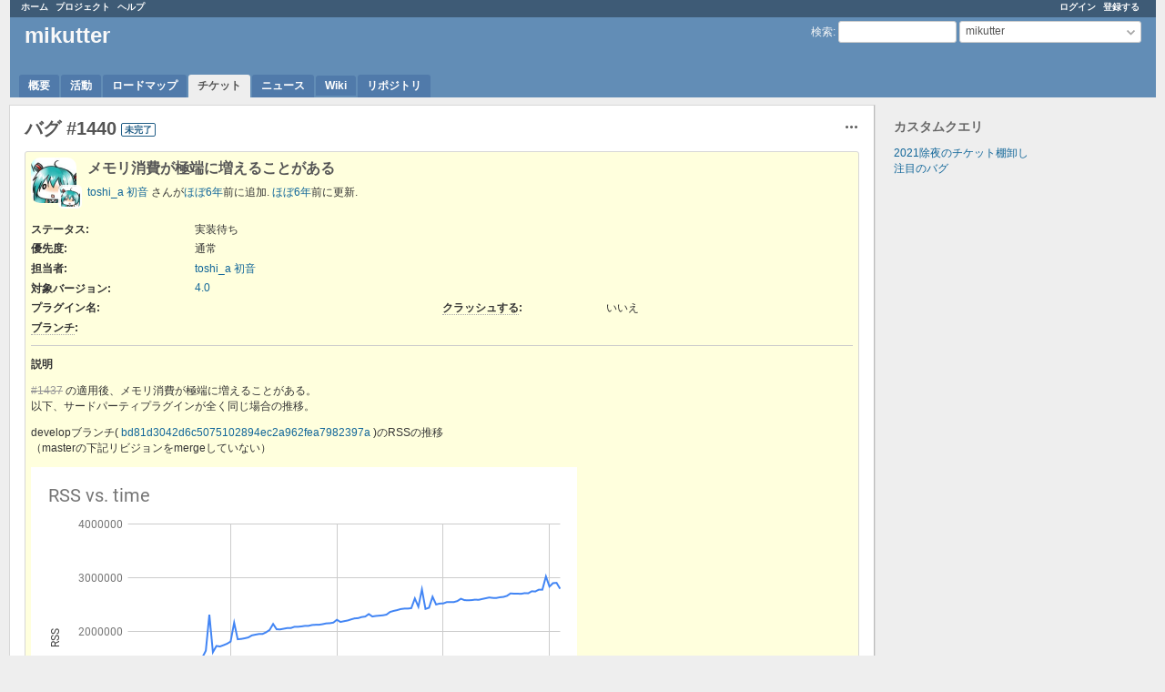

--- FILE ---
content_type: text/html; charset=utf-8
request_url: https://dev.mikutter.hachune.net/issues/1440
body_size: 29844
content:
<!DOCTYPE html>
<html lang="ja">
<head>
<meta charset="utf-8" />
<title>バグ #1440: メモリ消費が極端に増えることがある - mikutter - やること</title>
<meta name="viewport" content="width=device-width, initial-scale=1">
<meta name="description" content="Redmine" />
<meta name="keywords" content="issue,bug,tracker" />
<meta name="csrf-param" content="authenticity_token" />
<meta name="csrf-token" content="pt3NuGqa7zNxguiKSQSJkTn8d4VC6Q+SqTLUndpZI9SlRYbKwfxvW1VXGvm+79v9dwxWbwrw67OJIXYBEPvAJQ==" />
<link rel='shortcut icon' href='/favicon.ico?1767666301' />
<link rel="stylesheet" media="all" href="/stylesheets/jquery/jquery-ui-1.13.2.css?1767666302" />
<link rel="stylesheet" media="all" href="/stylesheets/tribute-5.1.3.css?1767666302" />
<link rel="stylesheet" media="all" href="/themes/alternate/stylesheets/application.css?1471877626" />
<link rel="stylesheet" media="all" href="/stylesheets/responsive.css?1767666302" />

<script src="/javascripts/jquery-3.6.1-ui-1.13.2-ujs-6.1.7.6.js?1767666302"></script>
<script src="/javascripts/tribute-5.1.3.min.js?1767666302"></script>
<script src="/javascripts/tablesort-5.2.1.min.js?1767666302"></script>
<script src="/javascripts/tablesort-5.2.1.number.min.js?1767666302"></script>
<script src="/javascripts/application.js?1767666302"></script>
<script src="/javascripts/responsive.js?1767666302"></script>
<script>
//<![CDATA[
$(window).on('load', function(){ warnLeavingUnsaved('このページから移動すると、保存されていないデータが失われます。'); });
//]]>
</script>

<script>
//<![CDATA[
rm = window.rm || {};rm.AutoComplete = rm.AutoComplete || {};rm.AutoComplete.dataSources = JSON.parse('{"issues":"/issues/auto_complete?project_id=mikutter\u0026q=","wiki_pages":"/wiki_pages/auto_complete?project_id=mikutter\u0026q="}');
//]]>
</script>

<!-- page specific tags -->
    <link rel="alternate" type="application/atom+xml" title="mikutter - バグ #1440: メモリ消費が極端に増えることがある" href="https://dev.mikutter.hachune.net/issues/1440.atom" />
<script src="/javascripts/context_menu.js?1767666302"></script><link rel="stylesheet" media="screen" href="/stylesheets/context_menu.css?1767666302" /></head>
<body class="theme-Alternate project-mikutter has-main-menu controller-issues action-show avatars-on">

<div id="wrapper">

<div class="flyout-menu js-flyout-menu">

        <div class="flyout-menu__search">
            <form action="/projects/mikutter/search" accept-charset="UTF-8" name="form-75d075de" method="get"><input name="utf8" type="hidden" value="&#x2713;" autocomplete="off" />
            <input type="hidden" name="issues" value="1" autocomplete="off" />
            <label class="search-magnifier search-magnifier--flyout" for="flyout-search">&#9906;</label>
            <input type="text" name="q" id="flyout-search" class="small js-search-input" placeholder="検索" />
</form>        </div>


        <h3>プロジェクト</h3>
        <span class="js-project-menu"></span>

    <h3>全般</h3>
    <span class="js-general-menu"></span>

    <span class="js-sidebar flyout-menu__sidebar"></span>

    <h3>プロフィール</h3>
    <span class="js-profile-menu"></span>

</div>


<div id="top-menu">
    <div id="account">
        <ul><li><a class="login" href="/login">ログイン</a></li><li><a class="register" href="/account/register">登録する</a></li></ul>    </div>
    
    <ul><li><a class="home" href="/">ホーム</a></li><li><a class="projects" href="/projects">プロジェクト</a></li><li><a target="_blank" rel="noopener" class="help" href="https://www.redmine.org/guide">ヘルプ</a></li></ul></div>

<div id="header">

    <a href="#" class="mobile-toggle-button js-flyout-menu-toggle-button"></a>

    <div id="quick-search">
        <form action="/projects/mikutter/search" accept-charset="UTF-8" name="form-fab2516e" method="get"><input name="utf8" type="hidden" value="&#x2713;" autocomplete="off" />
        <input type="hidden" name="scope" autocomplete="off" />
        <input type="hidden" name="issues" value="1" autocomplete="off" />
        <label for='q'>
          <a accesskey="4" href="/projects/mikutter/search">検索</a>:
        </label>
        <input type="text" name="q" id="q" size="20" class="small" accesskey="f" data-auto-complete="true" />
</form>        <div id="project-jump" class="drdn"><span class="drdn-trigger">mikutter</span><div class="drdn-content"><div class="quick-search"><input type="text" name="q" id="projects-quick-search" value="" class="autocomplete" data-automcomplete-url="/projects/autocomplete.js?jump=issues" autocomplete="off" /></div><div class="drdn-items projects selection"></div><div class="drdn-items all-projects selection"><a href="/projects?jump=issues">全プロジェクト</a></div></div></div>
    </div>

    <h1><span class="current-project">mikutter</span></h1>

    <div id="main-menu" class="tabs">
        <ul><li><a class="overview" href="/projects/mikutter">概要</a></li><li><a class="activity" href="/projects/mikutter/activity">活動</a></li><li><a class="roadmap" href="/projects/mikutter/roadmap">ロードマップ</a></li><li><a class="issues selected" href="/projects/mikutter/issues">チケット</a></li><li><a class="news" href="/projects/mikutter/news">ニュース</a></li><li><a class="wiki" href="/projects/mikutter/wiki">Wiki</a></li><li><a class="repository" href="/projects/mikutter/repository">リポジトリ</a></li></ul>
        <div class="tabs-buttons" style="display:none;">
            <button class="tab-left" onclick="moveTabLeft(this); return false;"></button>
            <button class="tab-right" onclick="moveTabRight(this); return false;"></button>
        </div>
    </div>
</div>

<div id="main" class="">
    <div id="sidebar">
          


<h3>カスタムクエリ</h3>
<ul class="queries"><li><a class="query" href="/projects/mikutter/issues?query_id=37">2021除夜のチケット棚卸し</a></li>
<li><a class="query" href="/projects/mikutter/issues?query_id=12">注目のバグ</a></li></ul>





        
    </div>

    <div id="content">
        
        <div class="contextual">




<span class="drdn"><span class="drdn-trigger"><span class="icon-only icon-actions" title="操作">操作</span></span><div class="drdn-content"><div class="drdn-items">
  <a href="#" onclick="copyTextToClipboard(this);; return false;" class="icon icon-copy-link" data-clipboard-text="https://dev.mikutter.hachune.net/issues/1440">リンクをコピー</a>
  
</div></div></span></div>


<h2 class="inline-flex">バグ #1440</h2>
<span class="badge badge-status-open">未完了</span>

<div class="issue tracker-1 status-2 priority-4 priority-default details">

  <div class="gravatar-with-child">
    <img alt="" title="作成者: toshi_a 初音" class="gravatar" srcset="https://www.gravatar.com/avatar/601bbaaf71b3ff14bad1ed25cedd9ca7?rating=PG&amp;size=100&amp;default= 2x" src="https://www.gravatar.com/avatar/601bbaaf71b3ff14bad1ed25cedd9ca7?rating=PG&amp;size=50&amp;default=" />
    <img alt="" title="担当者: toshi_a 初音" class="gravatar gravatar-child" srcset="https://www.gravatar.com/avatar/601bbaaf71b3ff14bad1ed25cedd9ca7?rating=PG&amp;size=44&amp;default= 2x" src="https://www.gravatar.com/avatar/601bbaaf71b3ff14bad1ed25cedd9ca7?rating=PG&amp;size=22&amp;default=" />
  </div>

<div class="subject">
<div><h3>メモリ消費が極端に増えることがある</h3></div>
</div>
        <p class="author">
        <a class="user active" href="/users/3">toshi_a 初音</a> さんが<a title="2020-03-22 15:58" href="/projects/mikutter/activity?from=2020-03-22">ほぼ6年</a>前に追加.
        <a title="2020-04-11 14:29" href="/projects/mikutter/activity?from=2020-04-11">ほぼ6年</a>前に更新.
        </p>

<div class="attributes">
<div class="splitcontent"><div class="splitcontentleft"><div class="status attribute"><div class="label">ステータス:</div><div class="value">実装待ち</div></div><div class="priority attribute"><div class="label">優先度:</div><div class="value">通常</div></div><div class="assigned-to attribute"><div class="label">担当者:</div><div class="value"><a class="user active" href="/users/3">toshi_a 初音</a></div></div><div class="fixed-version attribute"><div class="label">対象バージョン:</div><div class="value"><a title="2019-12-25" href="/versions/16">4.0</a></div></div></div><div class="splitcontentleft"></div></div>
<div class="splitcontent"><div class="splitcontentleft"><div class="string_cf cf_1 attribute"><div class="label"><span>プラグイン名</span>:</div><div class="value"></div></div><div class="string_cf cf_8 attribute"><div class="label"><span title="修正内容がpushされているブランチ名です。
報告者は、このブランチをcheckoutしてください。
コミッタは、コミットしたブランチ名を入力してください" class="field-description">ブランチ</span>:</div><div class="value"></div></div></div><div class="splitcontentleft"><div class="bool_cf cf_9 attribute"><div class="label"><span title="このバグを踏むとmikutterがクラッシュすることがある場合にチェックをつける。" class="field-description">クラッシュする</span>:</div><div class="value">いいえ</div></div></div></div>

</div>

<hr />
<div class="description">
  <div class="contextual">
  
  </div>

  <p><strong>説明</strong></p>
  <div class="wiki">
  <p><a class="issue tracker-1 status-5 priority-4 priority-default closed" title="バグ: 画像をホストしているオブジェクトストレージなどの画像を数個同時にリクエストすると、一切の画像取得がロード中で止まる (終了)" href="/issues/1437">#1437</a> の適用後、メモリ消費が極端に増えることがある。<br />以下、サードパーティプラグインが全く同じ場合の推移。</p>


	<p>developブランチ( <a class="changeset" title="＾〜〜〜＾＾＾＾〜〜〜〜＾〜＾〜＾〜〜〜〜〜" href="/projects/mikutter/repository/main/revisions/bd81d3042d6c5075102894ec2a962fea7982397a">bd81d3042d6c5075102894ec2a962fea7982397a</a> )のRSSの推移<br />（masterの下記リビジョンをmergeしていない）</p>


	<p><img src="/attachments/download/646/develop.png" title="develop@bd81d304 (サードパーティプラグインが入った状態)" alt="develop@bd81d304 (サードパーティプラグインが入った状態)" loading="lazy" /></p>


	<p>masterブランチ( <a class="changeset" title="同時にダウンロードする画像の数を4つからscheme+authority毎に4つに緩和 refs #1437 authorityと言う割にはuserinfo入ってないけど困ったやつがなんとかし..." href="/projects/mikutter/repository/main/revisions/0125909c1e37573482430207a050b2aadb30190f">0125909c1e37573482430207a050b2aadb30190f</a> )のRSSの推移</p>


	<p><img src="/attachments/download/647/master.png" title="master@0125909c (サードパーティプラグインが入った状態)" alt="master@0125909c (サードパーティプラグインが入った状態)" loading="lazy" /></p>


	<p>ガベージコレクションのタイミングなどではなく、巨大なオブジェクトの参照を抱えている。<br />上記の２リビジョンの調査で、ほとんど <a class="changeset" title="同時にダウンロードする画像の数を4つからscheme+authority毎に4つに緩和 refs #1437 authorityと言う割にはuserinfo入ってないけど困ったやつがなんとかし..." href="/projects/mikutter/repository/main/revisions/0125909c1e37573482430207a050b2aadb30190f">0125909c1e37573482430207a050b2aadb30190f</a> で発生する不具合であることは特定できている。<br />このチケットの目的は、現在のmasterの画像のように、RSSが短時間で数GB上下するようなことなく、メモリリークを修正してdevelopのようにもとの単調増加の状態に持っていくことである。</p>
  </div>
</div>
  <hr />
  <p><strong>ファイル</strong></p>
  <div class="attachments">
<div class="contextual">
  
  <a title="一括ダウンロード" class="icon-only icon-download" href="/attachments/issues/1440/download">一括ダウンロード</a>
</div>
<table>
<tr>
  <td>
    <a class="icon icon-attachment" href="/attachments/646">develop.png</a>    <span class="size">(11.2 KB)</span>
    <a class="icon-only icon-download" title="ダウンロード" href="/attachments/download/646/develop.png">develop.png</a>  </td>
  <td>develop@bd81d304 (サードパーティプラグインが入った状態)</td>
  <td>
      <span class="author">toshi_a 初音, 2020-03-22 15:45</span>
  </td>
  <td>
  </td>
</tr>
<tr>
  <td>
    <a class="icon icon-attachment" href="/attachments/647">master.png</a>    <span class="size">(19.2 KB)</span>
    <a class="icon-only icon-download" title="ダウンロード" href="/attachments/download/647/master.png">master.png</a>  </td>
  <td>master@0125909c (サードパーティプラグインが入った状態)</td>
  <td>
      <span class="author">toshi_a 初音, 2020-03-22 15:45</span>
  </td>
  <td>
  </td>
</tr>
<tr>
  <td>
    <a class="icon icon-attachment" href="/attachments/648">RSS vs. time.png</a>    <span class="size">(22.7 KB)</span>
    <a class="icon-only icon-download" title="ダウンロード" href="/attachments/download/648/RSS%20vs.%20time.png">RSS vs. time.png</a>  </td>
  <td>master@6875d36c (サードパーティプラグインが入った状態、0125909cをrevert済み)</td>
  <td>
      <span class="author">toshi_a 初音, 2020-03-26 02:08</span>
  </td>
  <td>
  </td>
</tr>
<tr>
  <td>
    <a class="icon icon-attachment" href="/attachments/649">log</a>    <span class="size">(21 KB)</span>
    <a class="icon-only icon-download" title="ダウンロード" href="/attachments/download/649/log">log</a>  </td>
  <td></td>
  <td>
      <span class="author">toshi_a 初音, 2020-04-07 08:52</span>
  </td>
  <td>
  </td>
</tr>
</table>
</div>







<hr />
<div id="relations">
<div class="contextual">
</div>

<p>
  <strong>関連するチケット</strong>
  <span class="issues-stat"><span class="badge badge-issues-count"><a href="/issues?issue_id=1437&amp;set_filter=true&amp;status_id=%2A">1</a></span> (<span class="open">0件未完了</span> &#8212; <span class="closed"><a href="/issues?issue_id=1437&amp;set_filter=true&amp;status_id=c">1件完了</a></span>)</span>
</p>

<form data-cm-url="/issues/context_menu" action="/issues/1440" accept-charset="UTF-8" name="form-f18e7bb5" method="post"><input name="utf8" type="hidden" value="&#x2713;" autocomplete="off" /><input type="hidden" name="authenticity_token" value="vW69ZhmWC5qg3GZIlUUwOg+9p9CNfrZsbE8Y7I3P4Lq+9vYUsvCL8oQJlDtirmJWQU2GOsVnUk1MXLpwR20DSw==" autocomplete="off" />
  <table class="list issues odd-even"><tr id="relation-212" class="issue hascontextmenu issue tracker-1 status-5 priority-4 priority-default closed rel-relates"><td class="checkbox"><input type="checkbox" name="ids[]" value="1437" /></td><td class="subject">関連している <a class="issue tracker-1 status-5 priority-4 priority-default closed" href="/issues/1437">バグ #1437</a>: 画像をホストしているオブジェクトストレージなどの画像を数個同時にリクエストすると、一切の画像取得がロード中で止まる</td><td class="status">終了</td><td class="assigned_to"><a class="user active" href="/users/3">toshi_a 初音</a></td><td class="start_date"></td><td class="due_date"></td><td class="done_ratio"></td><td class="buttons"><a title="操作" class="icon-only icon-actions js-contextmenu" href="#">操作</a></td></tr></table>
</form>
<form class="new_relation" id="new-relation-form" style="display: none;" action="/issues/1440/relations" accept-charset="UTF-8" data-remote="true" name="new-relation-form-f27e5b70" method="post"><input name="utf8" type="hidden" value="&#x2713;" autocomplete="off" />
<p><select onchange="setPredecessorFieldsVisibility();" name="relation[relation_type]" id="relation_relation_type"><option selected="selected" value="relates">関連している</option>
<option value="duplicates">次のチケットと重複</option>
<option value="duplicated">次のチケットが重複</option>
<option value="blocks">ブロック先</option>
<option value="blocked">ブロック元</option>
<option value="precedes">次のチケットに先行</option>
<option value="follows">次のチケットに後続</option>
<option value="copied_to">コピー先</option>
<option value="copied_from">コピー元</option></select>
チケット #<input value="" size="10" type="text" name="relation[issue_to_id]" id="relation_issue_to_id" />
<span id="predecessor_fields" style="display:none;">
遅延: <input size="3" type="text" name="relation[delay]" id="relation_delay" /> 日
</span>
<input type="submit" name="commit" value="追加" data-disable-with="追加" />
<a href="#" onclick="$(&quot;#new-relation-form&quot;).hide();; return false;">キャンセル</a>
</p>

<script>
//<![CDATA[
multipleAutocompleteField('relation_issue_to_id', '/issues/auto_complete?issue_id=1440&project_id=mikutter')
//]]>
</script>

<script>
//<![CDATA[
setPredecessorFieldsVisibility();
//]]>
</script>

</form>
</div>

</div>



<div id="history">

<div class="tabs">
  <ul>
    <li><a id="tab-history" class="selected" onclick="showIssueHistory(&quot;history&quot;, this.href); return false;" href="/issues/1440?tab=history">履歴</a></li>
    <li><a id="tab-notes" onclick="showIssueHistory(&quot;notes&quot;, this.href); return false;" href="/issues/1440?tab=notes">コメント</a></li>
    <li><a id="tab-properties" onclick="showIssueHistory(&quot;properties&quot;, this.href); return false;" href="/issues/1440?tab=properties">プロパティ更新履歴</a></li>
    <li><a id="tab-changesets" onclick="getRemoteTab(&#39;changesets&#39;, &#39;/issues/1440/tab/changesets&#39;, &#39;/issues/1440?tab=changesets&#39;); return false;" href="/issues/1440?tab=changesets">関係しているリビジョン</a></li>
  </ul>
  <div class="tabs-buttons" style="display:none;">
    <button class="tab-left" type="button" onclick="moveTabLeft(this);"></button>
    <button class="tab-right" type="button" onclick="moveTabRight(this);"></button>
  </div>
</div>

  <div id="tab-content-history" class="tab-content">
  <div id="change-4554" class="journal has-details">
    <div id="note-1" class="note">
    <div class="contextual">
      <span class="journal-actions"><span class="drdn"><span class="drdn-trigger"><span class="icon-only icon-actions" title="操作">操作</span></span><div class="drdn-content"><div class="drdn-items"><a href="#" onclick="copyTextToClipboard(this);; return false;" class="icon icon-copy-link" data-clipboard-text="https://dev.mikutter.hachune.net/issues/1440#note-1">リンクをコピー</a></div></div></span></span>
      <a href="#note-1" class="journal-link">#1</a>
    </div>
    <h4 class='note-header'>
      <img alt="" title="toshi_a 初音" class="gravatar" srcset="https://www.gravatar.com/avatar/601bbaaf71b3ff14bad1ed25cedd9ca7?rating=PG&amp;size=48&amp;default= 2x" src="https://www.gravatar.com/avatar/601bbaaf71b3ff14bad1ed25cedd9ca7?rating=PG&amp;size=24&amp;default=" />
      <a class="user active" href="/users/3">toshi_a 初音</a> さんが<a title="2020-03-25 09:18" href="/projects/mikutter/activity?from=2020-03-25">ほぼ6年</a>前に更新
      <span id="journal-4554-private_notes" class=""></span>
      
    </h4>

    <ul class="details">
       <li><strong>関連している</strong> <i><a class="issue tracker-1 status-5 priority-4 priority-default closed" href="/issues/1437">バグ #1437</a>: 画像をホストしているオブジェクトストレージなどの画像を数個同時にリクエストすると、一切の画像取得がロード中で止まる</i> を追加</li>
    </ul>
    
    </div>
  </div>
  
  <div id="change-4555" class="journal has-notes has-details">
    <div id="note-2" class="note">
    <div class="contextual">
      <span class="journal-actions"><span class="drdn"><span class="drdn-trigger"><span class="icon-only icon-actions" title="操作">操作</span></span><div class="drdn-content"><div class="drdn-items"><a href="#" onclick="copyTextToClipboard(this);; return false;" class="icon icon-copy-link" data-clipboard-text="https://dev.mikutter.hachune.net/issues/1440#note-2">リンクをコピー</a></div></div></span></span>
      <a href="#note-2" class="journal-link">#2</a>
    </div>
    <h4 class='note-header'>
      <img alt="" title="toshi_a 初音" class="gravatar" srcset="https://www.gravatar.com/avatar/601bbaaf71b3ff14bad1ed25cedd9ca7?rating=PG&amp;size=48&amp;default= 2x" src="https://www.gravatar.com/avatar/601bbaaf71b3ff14bad1ed25cedd9ca7?rating=PG&amp;size=24&amp;default=" />
      <a class="user active" href="/users/3">toshi_a 初音</a> さんが<a title="2020-03-26 02:19" href="/projects/mikutter/activity?from=2020-03-26">ほぼ6年</a>前に更新
      <span id="journal-4555-private_notes" class=""></span>
      
    </h4>

    <ul class="details">
       <li><strong>ファイル</strong> <a href="/attachments/648">RSS vs. time.png</a> <a class="icon-only icon-download" title="ダウンロード" href="/attachments/download/648/RSS%20vs.%20time.png">RSS vs. time.png</a> を追加</li>
       <li><strong>説明</strong> を更新 (<a title="差分を表示" href="/journals/4555/diff?detail_id=4813">差分</a>)</li>
    </ul>
    <div id="journal-4555-notes" class="wiki"><p>プラグインの構成が全く同じ環境で、原因となっていると思われていた <a class="changeset" title="同時にダウンロードする画像の数を4つからscheme+authority毎に4つに緩和 refs #1437 authorityと言う割にはuserinfo入ってないけど困ったやつがなんとかし..." href="/projects/mikutter/repository/main/revisions/0125909c1e37573482430207a050b2aadb30190f">0125909c1e37573482430207a050b2aadb30190f</a> だけをrevertした結果。<br /> <a class="changeset" title="同時にダウンロードする画像の数を4つからscheme+authority毎に4つに緩和 refs #1437 authorityと言う割にはuserinfo入ってないけど困ったやつがなんとかし..." href="/projects/mikutter/repository/main/revisions/0125909c1e37573482430207a050b2aadb30190f">0125909c1e37573482430207a050b2aadb30190f</a> が問題だったわけではないことがわかった。</p>


	<p>いずれの結果も同じサードパーティプラグインが入った状態で計測されているので、developでは問題が発生せずmasterで問題が起こっている？<br />サードパーティプラグインとの複合バグの可能性が出てきたので、以下の状態を再度計測して、そちらの結果を使う。</p>


	<ul>
	<li>master@0125909c (vanilla)</li>
		<li><a class="email" href="mailto:master@4.0.4">master@4.0.4</a> (vanilla)</li>
		<li>develop@bd81d304 (vanilla)</li>
	</ul></div>
    </div>
  </div>
  
  <div id="change-4556" class="journal has-notes has-details">
    <div id="note-3" class="note">
    <div class="contextual">
      <span class="journal-actions"><span class="drdn"><span class="drdn-trigger"><span class="icon-only icon-actions" title="操作">操作</span></span><div class="drdn-content"><div class="drdn-items"><a href="#" onclick="copyTextToClipboard(this);; return false;" class="icon icon-copy-link" data-clipboard-text="https://dev.mikutter.hachune.net/issues/1440#note-3">リンクをコピー</a></div></div></span></span>
      <a href="#note-3" class="journal-link">#3</a>
    </div>
    <h4 class='note-header'>
      <img alt="" title="toshi_a 初音" class="gravatar" srcset="https://www.gravatar.com/avatar/601bbaaf71b3ff14bad1ed25cedd9ca7?rating=PG&amp;size=48&amp;default= 2x" src="https://www.gravatar.com/avatar/601bbaaf71b3ff14bad1ed25cedd9ca7?rating=PG&amp;size=24&amp;default=" />
      <a class="user active" href="/users/3">toshi_a 初音</a> さんが<a title="2020-04-07 09:00" href="/projects/mikutter/activity?from=2020-04-07">ほぼ6年</a>前に更新
      <span id="journal-4556-private_notes" class=""></span>
      
    </h4>

    <ul class="details">
       <li><strong>ファイル</strong> <a href="/attachments/649">log</a> <a class="icon-only icon-download" title="ダウンロード" href="/attachments/download/649/log">log</a> を追加</li>
    </ul>
    <div id="journal-4556-notes" class="wiki"><p><a class="changeset" title="同時にダウンロードする画像の数を4つからscheme+authority毎に4つに緩和 refs #1437 authorityと言う割にはuserinfo入ってないけど困ったやつがなんとかし..." href="/projects/mikutter/repository/main/revisions/0125909c1e37573482430207a050b2aadb30190f">0125909c</a> (master) にて、STDERRに以下のような出力が大量に為されていることが判明した。特に、起動後スクロールなどをして表示されるMessageが変わると多く出力された。</p>


<pre>
GdkPixbuf-WARNING **: GdkPixbufLoader finalized without calling gdk_pixbuf_loader_close() - this is not allowed. You must explicitly end the data stream to the loader before dropping the last reference.
</pre>

	<p>出力の抜粋を添付している。</p>


	<p><a class="changeset" title="＾〜〜〜＾＾＾＾〜〜〜〜＾〜＾〜＾〜〜〜〜〜" href="/projects/mikutter/repository/main/revisions/bd81d3042d6c5075102894ec2a962fea7982397a">bd81d304</a> (develop) ではこの出力が確認できなかった。</p>


	<p>これは感覚的な話だが、上記のような出力が大量に行われるブランチでは、起動後10秒程度にわたってウィンドウの内容が描画されず、CPU使用率が100%になっているように思う。</p>


	<p>なんとなく関係がありそうなので、この問題が起こったリビジョンを特定し、その前後でメモリの消費傾向を取得してみる。</p></div>
    </div>
  </div>
  
  <div id="change-4557" class="journal has-notes">
    <div id="note-4" class="note">
    <div class="contextual">
      <span class="journal-actions"><span class="drdn"><span class="drdn-trigger"><span class="icon-only icon-actions" title="操作">操作</span></span><div class="drdn-content"><div class="drdn-items"><a href="#" onclick="copyTextToClipboard(this);; return false;" class="icon icon-copy-link" data-clipboard-text="https://dev.mikutter.hachune.net/issues/1440#note-4">リンクをコピー</a></div></div></span></span>
      <a href="#note-4" class="journal-link">#4</a>
    </div>
    <h4 class='note-header'>
      <img alt="" title="Izumi Tsutsui" class="gravatar" srcset="https://www.gravatar.com/avatar/7fe50ce1ac047336d7804e47aec56391?rating=PG&amp;size=48&amp;default= 2x" src="https://www.gravatar.com/avatar/7fe50ce1ac047336d7804e47aec56391?rating=PG&amp;size=24&amp;default=" />
      <a class="user active" href="/users/11">Izumi Tsutsui</a> さんが<a title="2020-04-11 14:29" href="/projects/mikutter/activity?from=2020-04-11">ほぼ6年</a>前に更新
      <span id="journal-4557-private_notes" class=""></span>
      
    </h4>

    <div id="journal-4557-notes" class="wiki"><p><code>GdkPixbufLoader finalized without calling gdk_pixbuf_loader_close()</code> はこちらでも出ていました。<br /><a class="external" href="https://social.mikutter.hachune.net/@tsutsuii/103923991768343437">https://social.mikutter.hachune.net/@tsutsuii/103923991768343437</a></p>


<blockquote>

<pre>
GdkPixbuf-WARNING **: GdkPixbufLoader finalized without calling gdk_pixbuf_loader_close() - this is not allowed. You must explicitly end the data stream to the loader before dropping the last reference.
from /usr/pkg/lib/ruby/gems/2.6.0/gems/pluggaloid-1.2.0/lib/pluggaloid/filter.rb:33
/usr/pkg/share/mikutter/plugin/gtk/mainloop.rb:18: [BUG] Segmentation fault
ruby 2.6.5p114 (2019-10-01 revision 67812) [i486-netbsdelf]

なんかおもらししている</pre>

</blockquote>

	<p>master に <a class="changeset" title="Delayerの、任意の時間経ってから処理をキューに入れる処理を使い、Reserverの利用をやめる" href="/projects/mikutter/repository/main/revisions/f4d8b12c641c68a50c7500618aaf06efd168381c">f4d8b12c</a> 「Delayerの、任意の時間経ってから処理をキューに入れる処理を使い、Reserverの利用をやめる」<br />をマージした状態で起動すると、この警告が出なくなっているようにも見えるのですが、まだ半日程度なので悪魔の証明状態です。<br />（引き続き検証中）</p></div>
    </div>
  </div>
  

</div>
  
  
  <div id="tab-content-changesets" style="display:none" class="tab-content"></div>

<script>
//<![CDATA[
showIssueHistory("history", this.href)
//]]>
</script>

</div>

<div style="clear: both;"></div>
<div class="contextual">




<span class="drdn"><span class="drdn-trigger"><span class="icon-only icon-actions" title="操作">操作</span></span><div class="drdn-content"><div class="drdn-items">
  <a href="#" onclick="copyTextToClipboard(this);; return false;" class="icon icon-copy-link" data-clipboard-text="https://dev.mikutter.hachune.net/issues/1440">リンクをコピー</a>
  
</div></div></span></div>


<div style="clear: both;"></div>


<p class="other-formats hide-when-print">他の形式にエクスポート:  <span><a class="atom" rel="nofollow" href="/issues/1440.atom">Atom</a></span>
  <span><a class="pdf" rel="nofollow" href="/issues/1440.pdf">PDF</a></span>
</p>





        
        <div style="clear:both;"></div>
    </div>
</div>
<div id="footer">
    Powered by <a target="_blank" rel="noopener" href="https://www.redmine.org/">Redmine</a> &copy; 2006-2026 Jean-Philippe Lang
</div>

<div id="ajax-indicator" style="display:none;"><span>ロード中...</span></div>
<div id="ajax-modal" style="display:none;"></div>

</div>

</body>
</html>


--- FILE ---
content_type: text/css
request_url: https://dev.mikutter.hachune.net/stylesheets/application.css
body_size: 70998
content:
html, body { min-height: 100vh; }
html {overflow-y:scroll;}
body { font-family: Verdana, sans-serif; font-size: 12px; color:#333; margin: 0; padding: 0; min-width: 900px; }

h1, h2, h3, h4, h5, h6 {font-family: "Trebuchet MS", Verdana, sans-serif;padding: 2px 10px 1px 0px;margin: 0 0 10px 0;}
#content h1, h2, h3, h4, h5, h6 {color: #555;}
h2 {font-size: 20px;}
h3 {font-size: 16px;}
h4 {font-size: 13px; border-bottom: 1px solid #ccc; font-weight:normal;}
pre, code {font-family: Consolas, Menlo, "Liberation Mono", Courier, monospace;}
.wiki h1 {font-size: 2em;}
.wiki h2 {font-size: 1.8em;}
.wiki h3 {font-size: 1.5em;}
.wiki h4 {font-size: 1.2em; border: none; font-weight: bold;}
.wiki h5 {font-size: 1em;}
.wiki h6 {font-size: 1em; color: #8e8e8e;}

/***** Layout *****/
#wrapper {
  min-height: inherit;
  background: white;
  overflow: hidden;
  display: flex;
  flex-direction: column;
}

#top-menu {background: #3E5B76; color: #fff; height:1.8em; font-size: 0.8em; padding: 2px 10px 0px 12px;}
#top-menu ul {margin: 0;  padding: 0;}
#top-menu li {
  float:left;
  list-style-type:none;
  margin: 0px 0px 0px 0px;
  padding: 0px 0px 0px 0px;
  white-space:nowrap;
}
#top-menu a {color: #fff; margin-right: 8px; font-weight: bold;}
#top-menu #loggedas { float: right; margin-right: 0.5em; color: #fff; }

#account {float:right;}

#header {min-height:5.3em;margin:0;background-color:#628DB6;color:#f8f8f8; padding: 4px 16px 20px 16px; position:relative;}
#header a {color:#f8f8f8;}
#header h1 { overflow: hidden; text-overflow: ellipsis; white-space: nowrap;}
#header h1 .breadcrumbs { display:block; font-size: .5em; font-weight: normal; }

#quick-search {float:right;}
#quick-search #q {width:130px; height:24px; box-sizing:border-box; vertical-align:middle; border:1px solid #ccc; border-radius:3px;}
#quick-search form {float:left; margin-right:3px;}
#quick-search form input {margin-top:0; margin-bottom:0;}
#quick-search form label {vertical-align:middle;}
#quick-search #project-jump {float:left;}

#main-menu {position: absolute;  bottom: 0px;  left: 10px; margin-right: -500px; width: 100%;}
#main-menu ul {margin: 0;  padding: 0; width: 100%; white-space: nowrap;}
#main-menu li {
  float:none;
  list-style-type:none;
  margin: 0px 2px 0px 0px;
  padding: 0px 0px 0px 0px;
  white-space:nowrap;
  display:inline-block;
}
#main-menu li a {
  display: block;
  color: #fff;
  text-decoration: none;
  font-weight: bold;
  margin: 0;
  padding: 4px 10px 4px 10px;
  border-top-left-radius: 3px;
  border-top-right-radius: 3px;
}
#main-menu li a:hover {background: #759FCF; color: #fff; }
#main-menu li:hover ul.menu-children, #main-menu li ul.menu-children.visible {display: block;}
#main-menu li a.selected, #main-menu li a.selected:hover {background: #fff; color: #555; }
#main-menu li a.new-object {background-color: #759FCF; }

#main-menu .menu-children {
  display: none;
  position:absolute;
  width: inherit;
  z-index:45;
  background-color:#fff;
  border-right: 1px solid #759FCF;
  border-bottom: 1px solid #759FCF;
  border-left: 1px solid #759FCF;
}
#main-menu .menu-children li {float:left; clear:both; width:100%;}
#main-menu .menu-children li a {color: #555; background-color:#fff; font-weight:normal; border-radius: 0;}
#main-menu .menu-children li a:hover {color: #fff; background-color: #759FCF;}

#main-menu .tabs-buttons {
  right: 6px;
  background-color: transparent;
  border-bottom-color: transparent;
}

#admin-menu ul {margin: 0;  padding: 0;}
#admin-menu li {margin: 0;  padding: 0 0 6px 0; list-style-type:none;}

#main {flex-grow: 2; display: flex; flex-direction: row-reverse;}

#sidebar{ flex-shrink: 0; padding-left: 20px; padding-right: 8px; background: #EEEEEE; border-left: 1px solid #ddd}
@media screen and (min-width: 0px) and (max-width: 1089px) {#sidebar{width: 22%;}}
@media screen and (min-width: 1090px) and (max-width: 1279px) {#sidebar{width: 240px;}}
@media screen and (min-width: 1280px) and (max-width: 1599px) {#sidebar{width: 280px;}}
@media screen and (min-width: 1600px) and (max-width: 1919px) {#sidebar{width: 320px;}}
@media screen and (min-width: 1920px) and (max-width: 2559px) {#sidebar{width: 360px;}}
@media screen and (min-width: 2560px) {#sidebar{width: 380px;}}
#sidebar h3{ font-size: 14px; margin-top:14px; color: #666;  }
#sidebar hr{ width: 100%; margin: 0 auto; height: 1px; background: #ccc; border: 0; }
* html #sidebar hr{ width: 95%; position: relative; left: -6px; color: #ccc; }
#sidebar .contextual { margin-right: 1em; }
#sidebar ul, ul.flat {margin: 0;  padding: 0;}
#sidebar ul li, ul.flat li {list-style-type:none;margin: 0px 2px 0px 0px; padding: 0px 0px 0px 0px;}
#sidebar div.wiki ul {margin:inherit; padding-left:40px;}
#sidebar div.wiki ul li {list-style-type:inherit;}
#sidebar a.icon-only {opacity: 0.4; margin-left: 5px;}
#sidebar a.icon-only:hover {opacity: 1;}
#sidebar span.icon-warning {margin-left: 5px;}
#sidebar li input[type=checkbox] {height: 20px;}

#content { flex-grow: 1; background-color: #fff; margin: 0px; padding: 10px 16px 10px 16px; overflow-x: auto;}

#main.nosidebar #sidebar{ display: none; }

#footer {clear: both; border-top: 1px solid #bbb; font-size: 0.9em; color: #aaa; padding: 5px; text-align:center; background:#fff;}

#login-form {margin:5em auto 2em auto; padding:20px; width:340px; border:1px solid #FDBF3B; background-color:#FFEBC1; border-radius:4px; box-sizing: border-box;}
#login-form label {display:block; margin-bottom:5px; font-weight:bold;}
#login-form label[for=autologin] {font-weight:normal;}
#login-form input {height: 29px;}
#login-form input[type=text], #login-form input[type=password], #login-form input[type=submit] {display: block; width: 100%;}
#login-form input[type=text], #login-form input[type=password] {margin-bottom: 15px;}
#login-form a.lost_password {float:right; font-weight:normal;}
#login-form h3 {text-align: center;}

div.modal { border-radius:5px; background:#fff; z-index:50; padding:4px;}
div.modal h3.title {display:none;}
div.modal p.buttons {margin-bottom:0;}
div.modal .box p {margin: 0.3em 0;}

.clear:after{ content: "."; display: block; height: 0; clear: both; visibility: hidden; }

.mobile-show {display: none;}
.hidden {display: none;}
.inline-flex {display: inline-flex;}

/***** Links *****/
a, a:link, a:visited{ color: #169; text-decoration: none; }
a:hover, a:active{ color: #c61a1a; text-decoration: underline;}
a img{ border: 0; }

a.issue.closed, a.issue.closed:link, a.issue.closed:visited { color: #999; text-decoration: line-through; }
a.project.closed, a.project.closed:link, a.project.closed:visited { color: #999; }
a.user.locked, a.user.locked:link, a.user.locked:visited {color: #999;}
a.user.user-mention {
  background-color: #DDEEFF;
  padding: 0.1em 0.1em;
  border-radius: 0.1em;
}

#sidebar a.selected {line-height:1.7em; padding:1px 3px 2px 2px; margin-left:-2px; background-color:#9DB9D5; color:#fff; border-radius:2px;}
#sidebar a.selected:hover {text-decoration:none;}
#sidebar .query.default {font-weight: bold;}
#admin-menu a {line-height:1.7em;}
#admin-menu a.selected {padding-left: 20px !important; background-position: 2px 40%;}

a.collapsible {padding-left: 12px; }

a#toggle-completed-versions {color:#999;}

/***** Dropdown *****/
.drdn {position:relative;}
.drdn-trigger {
  box-sizing:border-box;
  overflow:hidden;
  text-overflow:ellipsis;
  white-space:nowrap;
  cursor:pointer;
  user-select:none;
  -moz-user-select:none;
  -webkit-user-select:none;
}
.drdn-content {
  display:none;
  position:absolute;
  right:0px;
  top:25px;
  min-width:100px;
  background-color:#fff;
  border:1px solid #ccc;
  border-radius:4px;
  color:#555;
  z-index:99;
}
.drdn.expanded .drdn-content {display:block;}

.drdn-content .quick-search {margin:8px;}
.drdn-content .autocomplete {box-sizing: border-box; width:100% !important; height:28px;}
.drdn-content .autocomplete:focus {border-color:#5ad;}
.drdn-items {max-height:400px; overflow:auto;}
div + .drdn-items {border-top:1px solid #ccc;}
.drdn-items>* {
  display:block;
  border:1px solid #fff;
  overflow:hidden;
  text-overflow: ellipsis;
  white-space:nowrap;
  padding:4px 8px;
}
.drdn-items>a:hover {text-decoration:none;}
.drdn-items>*:focus {border:1px dotted #bbb;}

.drdn-items.selection>*:before {
  content:' ';
  display:inline-block;
  line-height:1em;
  width:1em;
  height:1em;
  margin-right:4px;
  font-weight:bold;
}
.drdn-items.selection>*.selected:before {
  content:"\2713 ";
}
.drdn-items.selection:empty {
  border: none;
}
.drdn-items>span {color:#999;}

.contextual .drdn-content {top:18px;}
.contextual .drdn-items {padding:2px; min-width: 160px;}
.contextual .drdn-items>a {padding: 5px 8px;}
.contextual .drdn-items>a.icon {padding-left: 24px; background-position-x: 4px;}
.contextual .drdn-items>a:hover {color:#2A5685; border:1px solid #628db6; background-color:#eef5fd; border-radius:3px;}

#project-jump.drdn {width:200px;display:inline-block;}
#project-jump .drdn-trigger {
  width:100%;
  height:24px;
  display:inline-block;
  padding:3px 18px 3px 6px;
  border-radius:3px;
  border:1px solid #ccc;
  margin:0 !important;
  vertical-align:middle;
  color:#555;
  background:#fff url(../images/arrow_down.png) no-repeat 97% 50%;
}
#project-jump .drdn.expanded .drdn-trigger {background-image:url(../images/arrow_up.png);}
#project-jump .drdn-content {width:280px;}
#project-jump .drdn-items>* {color:#555 !important;}
#project-jump .drdn-items>a:hover {background-color:#759FCF; color:#fff !important;}

/***** Tables *****/
table.list, .table-list { border: 1px solid #e4e4e4; width: 100%; margin-bottom: 4px; border-radius: 3px; border-spacing: 0; overflow: hidden;}
table.list th, .table-list-header { background-color:#EEEEEE; padding: 4px; white-space:nowrap; font-weight:bold; }
table.list th.whitespace-normal {white-space: normal;}
table.list td {text-align:center; vertical-align:middle; padding-right:10px;}
table.list td.id { width: 2%; text-align: center;}
table.list td.name, table.list td.description, table.list td.subject, table.list td.parent-subject, table.list td.comments, table.list td.roles, table.list td.attachments, table.list td.text,  table.list td.short_description {text-align: left;}

table.list td.attachments span {display: block; height: 16px;}
table.list td.attachments span a.icon-download {display: inline-block; visibility: hidden;}
table.list td.attachments span:hover a.icon-download {visibility: visible;}
table.list td.tick {width:15%}
table.list td.checkbox { width: 15px; padding: 2px 0 0 0; }
table.list .checkbox input {padding:0px; height: initial;}
table.list td.buttons, div.buttons { white-space:nowrap; text-align: right; }
table.list td.buttons a, div.buttons a { margin-right: 0.6em; }
table.list td.buttons a:last-child, div.buttons a:last-child { margin-right: 0; }
table.list td.buttons img, div.buttons img {vertical-align:middle;}
table.list td.reorder {width:15%; white-space:nowrap; text-align:center; }
table.list table.progress td {padding-right:0px;}
table.list caption { text-align: left; padding: 0.5em 0.5em 0.5em 0; }
table.list tr.overdue td.due_date  { color: #c22; }
#role-permissions-trackers table.list th {white-space:normal;}

.table-list-cell {display: table-cell; vertical-align: top; padding:2px; }
.table-list div.buttons {width: 15%;}

tr.project td.name a { white-space:nowrap; }
tr.project.closed, tr.project.archived { color: #aaa; }
tr.project.closed a, tr.project.archived a { color: #aaa; }

tr.issue { text-align: center; white-space: nowrap; }
tr.issue td.subject, tr.issue td.parent-subject, tr.issue td.category, td.assigned_to, td.last_updated_by, tr.issue td.string, tr.issue td.text, tr.issue td.list, tr.issue td.relations, tr.issue td.parent { white-space: normal; }
tr.issue td.relations { text-align: left; }
tr.issue td.done_ratio table.progress { margin-left:auto; margin-right: auto;}
tr.issue td.relations span {white-space: nowrap;}
table.issues td.block_column {color:#777; font-size:90%; padding:4px 4px 4px 24px; text-align:left; white-space:normal;}
table.issues td.block_column span {font-weight: bold; display: block; margin-bottom: 4px;}
table.issues td.block_column pre {white-space:normal;}

tr.idnt td.subject, tr.idnt td.name {background: url(../images/arrow_right.png) no-repeat 2px 50%;}
tr.idnt-1 td.subject, tr.idnt-1 td.name {padding-left: 24px; background-position: 8px 50%;}
tr.idnt-2 td.subject, tr.idnt-2 td.name {padding-left: 40px; background-position: 24px 50%;}
tr.idnt-3 td.subject, tr.idnt-3 td.name {padding-left: 56px; background-position: 40px 50%;}
tr.idnt-4 td.subject, tr.idnt-4 td.name {padding-left: 72px; background-position: 56px 50%;}
tr.idnt-5 td.subject, tr.idnt-5 td.name {padding-left: 88px; background-position: 72px 50%;}
tr.idnt-6 td.subject, tr.idnt-6 td.name {padding-left: 104px; background-position: 88px 50%;}
tr.idnt-7 td.subject, tr.idnt-7 td.name {padding-left: 120px; background-position: 104px 50%;}
tr.idnt-8 td.subject, tr.idnt-8 td.name {padding-left: 136px; background-position: 120px 50%;}
tr.idnt-9 td.subject, tr.idnt-9 td.name {padding-left: 152px; background-position: 136px 50%;}

table.issue-report {table-layout:fixed;}
.issue-report-graph {width: 75%; margin: 2em 0;}

tr.entry { border: 1px solid #f8f8f8; }
tr.entry td { white-space: nowrap; }
tr.entry td.filename {width:30%; text-align:left;}
tr.entry td.filename_no_report {width:70%; text-align:left;}
tr.entry td.size { text-align: right; font-size: 90%; }
tr.entry td.revision, tr.entry td.author { text-align: center; }
tr.entry td.age { text-align: right; }
tr.entry.file td.filename a { margin-left: 16px; }
tr.entry.file td.filename_no_report a { margin-left: 16px; }

tr span.expander, .gantt_subjects div > span.expander {background-position: 2px 50%; padding-left: 8px; margin-left: 0; cursor: pointer;}
.gantt_subjects div > span.expander {padding-left: 12px;}
.gantt_subjects div > span .icon-gravatar {float: none;}

tr.changeset { height: 20px }
tr.changeset ul, ol { margin-top: 0px; margin-bottom: 0px; }
tr.changeset td.revision_graph { width: 15%; background-color: #fffffb; }
tr.changeset td.author { text-align: center; width: 15%; white-space:nowrap;}
tr.changeset td.committed_on { text-align: center; width: 15%; white-space:nowrap;}

table.files tbody th {text-align:left;}
table.files tr.file td.filename { text-align: left; padding-left: 24px; }
table.files tr.file td.digest { font-size: 80%; }

table.members td.roles, table.memberships td.roles { width: 45%; }
table.members td.buttons { text-align: left; width: 1px; white-space: nowrap;}

table.messages td.last_message {text-align:left;}
tr.message { height: 2.6em; }
tr.message td.created_on { white-space: nowrap; }
tr.message td.last_message { font-size: 80%; white-space: nowrap; }
tr.message.sticky td.subject { font-weight: bold; }

body.avatars-on #replies .message.reply {padding-left: 32px;}
#replies .reply:target h4.reply-header {background-color:#DDEEFF;}
#replies h4 img.gravatar {margin-left:-32px;}

tr.version.closed, tr.version.closed a { color: #999; }
tr.version td.name { padding-left: 20px; }
tr.version td.date, tr.version td.status, tr.version td.sharing { text-align: center; white-space:nowrap; }

tr.member td.icon-user, #principals_for_new_member .icon-user, #users_for_watcher .icon-user {background:transparent;}

tr.user td {width:13%;white-space: nowrap;}
td.username, td.firstname, td.lastname, td.email {text-align:left !important;}
tr.user td.email { width:18%; }
tr.user.locked, tr.user.registered { color: #aaa; }
tr.user.locked a, tr.user.registered a { color: #aaa; }

table.permissions td.role {color:#999;font-size:90%;font-weight:normal !important;text-align:center;vertical-align:bottom;}
table.permissions tr.group>td:nth-of-type(1),
table.tracker-summary tr.group>td:nth-of-type(1) {font-weight: bold;}

tr.wiki-page-version td.updated_on, tr.wiki-page-version td.author {text-align:center;}

tr.time-entry { text-align: center; white-space: nowrap; }
tr.time-entry td.issue, tr.time-entry td.comments, tr.time-entry td.subject, tr.time-entry td.activity, tr.time-entry td.project { text-align: left; white-space: normal; }
td.hours { text-align: right; font-weight: bold; padding-right: 0.5em; }
td.hours .hours-dec { font-size: 0.9em; }

table.plugins td { vertical-align: middle; }
table.plugins td.configure { text-align: right; padding-right: 1em; }
table.plugins span.name { font-weight: bold; display: block; margin-bottom: 6px; }
table.plugins span.description { display: block; font-size: 0.9em; }
table.plugins span.url { display: block; font-size: 0.9em; }

table.list.enumerations {table-layout: fixed; margin-bottom: 2em;}

tr.group td { padding: 0.8em 0 0.5em 0.3em; border-bottom: 1px solid #ccc; text-align:left; background-color: #fff;}
tr.group span.count {top:-1px;}
tr.group span.name {font-weight:bold;}
tr.group span.totals {color: #aaa; font-size: 80%;}
tr.group span.totals .value {font-weight:bold; color:#777;}
tr.group a.toggle-all { color: #aaa; font-size: 80%; display:none; float:right; margin-right:4px;}
tr.group:hover a.toggle-all { display:inline;}
a.toggle-all:hover {text-decoration:none;}

table.list tbody tr.group:hover { background-color:inherit; }

table td {padding:2px;}
table p {margin:0;}

table.list:not(.odd-even) tbody tr:nth-child(odd), .odd, #issue-changesets div.changeset:nth-child(odd) { background-color:#f6f7f8; }
table.list:not(.odd-even) tbody tr:nth-child(even), .even, #issue-changesets div.changeset:nth-child(even) { background-color: #fff; }
table.list:not(.odd-even) tbody tr:nth-child(odd):hover, .odd:hover, #issue-changesets div.changeset:nth-child(odd):hover,
table.list:not(.odd-even) tbody tr:nth-child(even):hover, .even:hover, #issue-changesets div.changeset:nth-child(even):hover { background-color:#ffffdd; }

tr.builtin td.name {font-style:italic;}

a.sort { padding-right: 16px; background-position: 100% 50%; background-repeat: no-repeat; }

table.boards a.board { background: url(../images/comment.png) no-repeat 0% 50%; padding-left: 20px; }
table.boards td.last-message {text-align:left;font-size:80%;}

div.table-list.boards .table-list-cell.name {width: 30%;}

#query_form_content {font-size:90%;}
#query_form_with_buttons > p.contextual {font-size:12px; margin:12px 0px;}

.query_sort_criteria_count {
  display: inline-block;
  min-width: 1em;
}

.query-columns>span {
  display:inline-block;
  height:100%;
  vertical-align: middle;
}
.query-columns label {
  display:block;
}
.query-columns .buttons input[type=button] {
  width:35px;
  display:block;
}
.query-columns select {
  min-width:150px;
}

.query-totals {text-align:right; margin-top:-2.3em;}
.query-totals>span:not(:first-child) {margin-left:0.6em;}
.query-totals .value {font-weight:bold;}
body.controller-timelog .query-totals {margin-top:initial;}

td.center {text-align:center;}

#watchers select {width: 95%; display: block;}
#watchers img.gravatar {margin: 0 4px 2px 0;}
#users_for_watcher img.gravatar {padding-bottom: 2px; margin-right: 4px;}

span#watchers_inputs {overflow:auto; display:block;}
span.search_for_watchers {display:block;}
span.search_for_watchers, span.add_attachment {font-size:80%; line-height:2.5em;}
span.add_attachment a {padding-left:16px; background: url(../images/bullet_add.png) no-repeat 0 50%; }

input:disabled, select:disabled, textarea:disabled {
  cursor: not-allowed;
  color: graytext;
  background-color: #ebebe4;
}


.highlight { background-color: #FCFD8D;}
.highlight.token-1 { background-color: #faa;}
.highlight.token-2 { background-color: #afa;}
.highlight.token-3 { background-color: #aaf;}

.box{
  padding:6px;
  margin-bottom: 10px;
  background-color:#f6f6f6;
  color:#505050;
  line-height:1.5em;
  border: 1px solid #e4e4e4;
  word-wrap: break-word;
  border-radius: 3px;
}

div.square {
  border: 1px solid #999;
  float: left;
  margin: .3em .4em 0 .4em;
  overflow: hidden;
  width: .6em; height: .6em;
}
.contextual {float:right; white-space: nowrap; line-height:1.4em;margin:5px 0px; padding-left: 10px; font-size:0.9em;}
.contextual .icon {padding-top: 2px; padding-bottom: 3px;}
.contextual input, .contextual select {font-size:0.9em;}
.message .contextual, #comments .contextual { margin-top: 0; }

.splitcontent {overflow: auto; display: flex; flex-wrap: wrap;}
.splitcontentleft {flex: 1; margin-right: 5px;}
.splitcontentright {flex: 1; margin-left: 5px;}
.splitcontenttop {flex: 2; flex-basis: 100%;}

form {display: inline;}
input, select, button {vertical-align: middle; margin-top: 1px; margin-bottom: 1px; height: 24px; padding: 0 7px;}
input, select, textarea, button { color: #333; background-color: #fff; border:1px solid #ccc; border-radius:3px; box-sizing: border-box;}
select {
  -webkit-appearance: none;
  -moz-appearance: none;
  -ms-appearance: none;
  -o-appearance: none;
  appearance: none;
  background-color: #fff;
  background-image: url(../images/arrow_down.png);
  background-repeat: no-repeat;
  background-position: calc(100% - 7px) 50%;
  padding-right: 20px;
}
input[type="file"] {border: 0; padding-left: 0; padding-right: 0; height: initial; background-color: initial; }
input[type="submit"], button[type="submit"] {
  -webkit-appearance: button;
  cursor: pointer;
  background-color: #fff;
  height: 28px;
  -webkit-transition: background-color 100ms linear;
  -moz-transition: background-color 100ms linear;
  -o-transition: background-color 100ms linear;
  transition: background-color 100ms linear;
}
input[type="submit"]:hover, button[type="submit"]:hover {
  background-color: #ddd;
}

input[type="text"]:focus, input[type="text"]:active,
input[type="password"]:focus, input[type="password"]:active,
input[type="date"]:focus, input[type="date"]:active,
input[type="number"]:focus, input[type="number"]:active,
select:focus, select:active,
textarea:focus, textarea:active {
  border: 1px solid #5ad;
  outline: none;
}

input:placeholder-shown {
  text-overflow: ellipsis;
}

select[multiple=multiple] {background: #fff; padding-right: initial; height: auto;}
fieldset {border: 1px solid #e4e4e4; margin:0; min-width: inherit;}
legend {color: #333;}
hr { width: 100%; height: 1px; background: #ccc; border: 0;}
blockquote { font-style: italic; border-left: 3px solid #e0e0e0; padding-left: 0.6em; margin-left: 0;}
blockquote blockquote { margin-left: 0;}
abbr, span.field-description[title] { border-bottom: 1px dotted #aaa; cursor: help; }
textarea.wiki-edit {width:99%; resize:vertical; box-sizing: border-box;}
body.textarea-monospace textarea.wiki-edit {font-family: Consolas, Menlo, "Liberation Mono", Courier, monospace; font-size: 12px;}
body.textarea-proportional textarea.wiki-edit {font-family: Verdana, sans-serif; font-size: 12px;}
li p {margin-top: 0;}
div.issue {background:#ffffdd; padding:6px; margin-bottom:6px; border: 1px solid #d7d7d7; border-radius:3px;}
p.breadcrumb { font-size: 0.9em; margin: 4px 0 4px 0;}
p.subtitle { font-size: 0.9em; margin: -6px 0 12px 0; font-style: italic; }
p.footnote { font-size: 0.9em; margin-top: 0px; margin-bottom: 0px; }
.wiki-class-ltr {direction:ltr !important;}
.wiki-class-rtl {direction:rtl !important;}

div.issue div.subject div div { padding-left: 16px; word-break: break-word; }
div.issue div.subject p {margin: 0; margin-bottom: 0.1em; font-size: 90%; color: #999;}
div.issue div.subject>div>p { margin-top: 0.5em; }
div.issue div.subject h3 {margin: 0; margin-bottom: 0.1em;}
div.issue p.author {margin-top:0.5em;}
div.issue span.private, div.journal span.private {font-size: 60%;}
div.issue .next-prev-links {color:#999;}
div.issue .attributes {margin-top: 2em;}
div.issue .attributes .attribute {padding-left:180px; clear:left; min-height: 1.8em;}
div.issue .attributes .attribute .label {width: 170px; margin-left:-180px; font-weight:bold; float:left;  overflow: clip visible; text-overflow: ellipsis;}
div.issue .attribute .value {overflow:auto; text-overflow: ellipsis;}
div.issue .attribute.string_cf .value .wiki p {margin-top: 0; margin-bottom: 0;}
div.issue .attribute.text_cf .value .wiki p:first-of-type {margin-top: 0;}
div.issue.overdue .due-date .value { color: #c22; }
body.controller-issues h2.inline-flex {padding-right: 0}

#issue_tree table.issues, #relations table.issues { border: 0; }
#issue_tree td.checkbox, #relations td.checkbox {display:none;}
#issue_tree td.buttons, #relations td.buttons {padding:0;}
#issue_tree .issues-stat, #relations .issues-stat {font-size: 80%}
#issue_tree .issues-stat .badge, #relations .issues-stat .badge {bottom: initial;}
#issue_tree .issue > td, #relations .issue > td, #issue_tree .issue .user {
  text-overflow: ellipsis; /* if text exceeds its space, add ... */
  overflow: hidden;
}
#issue_tree .issue > td.subject, #relations .issue > td.subject {
  width: 50%;
  word-break: break-word; /* break word if subject is too long */
  padding-right: 25px; /* this is the spaces that .buttons uses next to subject */
}
#issue_tree .issue > td.assigned_to, #relations .issue > td.assigned_to {
  white-space: nowrap;
}
#trackers_description, #issue_statuses_description {display:none;}
#trackers_description dt, #issue_statuses_description dt {font-weight: bold; text-decoration: underline;}
#trackers_description dd, #issue_statuses_description dd {margin: 0; padding: 0 0 1em 0;}

#issue-form .assign-to-me-link { padding-left: 5px; }

fieldset.collapsible {border-width: 1px 0 0 0;}
fieldset.collapsible>legend { cursor:pointer; padding-left: 18px; background-position: 4px;}

fieldset#date-range p { margin: 2px 0 2px 0; }
fieldset#filters table { border-collapse: collapse; }
fieldset#filters table td { padding: 0; vertical-align: middle; }
fieldset#filters tr.filter { height: 2.1em; }
fieldset#filters td.field { width:230px; }
fieldset#filters td.operator { width:130px; }
fieldset#filters td.operator select {max-width:140px;}
fieldset#filters td.values { white-space:nowrap; }
fieldset#filters td.values select {min-width:130px;}

#filters-table {width:60%; float:left;}
.add-filter {width:35%; float:right; text-align: right; vertical-align: top;}

#issue_is_private_wrap {float:right; margin-right:1em;}
.toggle-multiselect { margin-right:5px; cursor:pointer;}
.buttons { font-size: 0.9em; margin-bottom: 1.4em; margin-top: 1em; }
.buttons .icon {padding-bottom:3px; padding-top:1px;}

div#issue-changesets {float:right; width:45%; margin-left: 1em; margin-bottom: 1em; background: #fff; padding-left: 1em; font-size: 90%;}
div#issue-changesets div.changeset {border-bottom: 1px solid #ddd; padding: 4px;}
div#issue-changesets p { margin-top: 0; margin-bottom: 1em;}
.changeset-comments {margin-bottom:1em;}

div.journal .contextual {margin-top: 0;}
div.journal.private-notes .wiki {border-left:2px solid #d22; padding-left:4px; margin-left:-6px;}
div.journal ul.details, ul.revision-info {color:#959595; margin-bottom: 1.5em;}
div.journal ul.details a, ul.revision-info a {color:#70A7CD;}
div.journal ul.details a:hover, ul.revision-info a:hover {color:#D14848;}
body.avatars-on div.journal {padding-left:32px;}
div.journal h4 img.gravatar {margin-left:-32px;}
div.journal span.update-info {color: #666; font-size: 0.9em;}

#update {margin-bottom: 1.4em;}

#history .tab-content {
  padding: 0 6px;
  margin-bottom: 10px;
  border-right: 1px solid #d7d7d7;
  border-bottom: 1px solid #d7d7d7;
  border-left: 1px solid #d7d7d7;
  border-radius: 0 0 3px 3px / 0 0 3px 3px;
}

#history div:target h4.note-header {background-color:#DDEEFF;}
#history p.nodata {display: none;}

div#activity dl, #search-results { margin-left: 2em; }
div#activity dd, #search-results dd { margin-bottom: 1em; padding-left: 18px; font-size: 0.9em; }
div#activity dt.me .time { border-bottom: 1px solid #999; }
div#activity dt .time { color: #777; font-size: 80%; }
div#activity dd .description, #search-results dd .description { font-style: italic; }
div#activity span.project:after, #search-results span.project:after { content: " -"; }
div#activity dd span.description, #search-results dd span.description { display:block; color: #808080; }
div#activity dt.grouped {margin-left:5em;}
div#activity dd.grouped {margin-left:9em;}
div#activity dt.icon {background-position: 0 10px !important;}
div#activity h3 {
  padding: 5px;
  background-color: #eeeeee;
}
div#activity dt {
  padding-top: 10px;
  border-top: 1px solid #eeeeee;
}
div#activity dl dt:first-child {
  border: 0px;
}

#activity_scope_form select#user_id {
  max-width: 100%;
}

#search-results dd { margin-bottom: 1em; padding-left: 20px; margin-left:0px; }

div#search-results-counts {float:right;}
div#search-results-counts ul { margin-top: 0.5em; }
div#search-results-counts  li { list-style-type:none; float: left; margin-left: 1em; }

div#roadmap .related-issues { margin-bottom: 1em; }
div#roadmap .related-issues td.checkbox { display: none; }
div#roadmap .related-issues td.assigned_to { width:1px; white-space:nowrap; padding: 0; }
div#roadmap .related-issues td.assigned_to img { padding-left: 4px; padding-right: 4px;}
div#roadmap .wiki h1:first-child { display: none; }
div#roadmap .wiki h1 { font-size: 120%; }
div#roadmap .wiki h2 { font-size: 110%; }
div#roadmap h2, div#roadmap h3 {padding-right: 0;}
body.controller-versions.action-show div#roadmap .related-issues {width:70%;}

div#roadmap .version-article {padding-bottom: 12px;}

div#version-summary { float:right; width:28%; margin-left: 16px; margin-bottom: 16px; background-color: #fff; }
div#version-summary fieldset { margin-bottom: 1em; }
div#version-summary fieldset.time-tracking table { width:100%; }
div#version-summary th, div#version-summary td.total-hours { text-align: right; }

table#time-report td.hours, table#time-report th.period, table#time-report th.total { text-align: right; padding-right: 0.5em; }
table#time-report tbody tr.subtotal { font-style: italic; color:#777;}
table#time-report tbody tr.subtotal td.hours { color:#b0b0b0; }
table#time-report tbody tr.total { font-weight: bold; background-color:#EEEEEE; border-top:1px solid #e4e4e4;}
table#time-report .hours-dec { font-size: 0.9em; }

div.wiki-page .contextual a {opacity: 0.4}
div.wiki-page .contextual a:hover {opacity: 1}

div.wiki a:target + h1, div.wiki a:target + h2, div.wiki a:target + h3, div.wiki a:target + h4, div.wiki a:target + h5, div.wiki a:target + h6 {
  background-color:#DDEEFF;
}

.wiki-update-info {text-align:right; color:#666; font-size:90%;}

form .attributes select { width: 60%; }
form .attributes select + a.icon-only { vertical-align: middle; margin-left: 4px; }
input#issue_subject, input#document_title { width: 99%; }
select#issue_done_ratio { width: 95px; }

ul.projects {margin:0; padding-left:1em;}
ul.projects ul.projects {padding-left:1.6em;}
ul.projects.root {margin:0; padding:0;}
ul.projects li.root, ul.projects li.child {list-style-type:none;}
ul.projects li.root div.archived, ul.projects li.child div.archived {color: #aaa;}
ul.projects div.description ul li {list-style-type:initial;}

#projects-index {
  column-count: auto;
  column-width: 400px;
  -webkit-column-count: auto;
  -webkit-column-width: 400px;
  -webkit-column-gap : 0.5rem;
  -moz-column-count: auto;
  -moz-column-width: 400px;
  -moz-column-gap : 0.5rem;
  margin-bottom: 1.2em;
}
#projects-index li.root ul.projects { border-left: 3px solid #e0e0e0; padding-left:1em;}
#projects-index ul.projects li.root {
  margin-bottom: 1em;
  padding: 15px 20px;
  border: 1px solid #d7d7d7;
  border-radius: 3px;
  box-sizing: border-box;
  -moz-box-sizing: border-box;
  -webkit-box-sizing: border-box;
  break-inside: avoid-column;
  -webkit-break-inside: avoid-column;
  -moz-break-inside: avoid-column;
  page-break-inside:avoid;
  -webkit-column-break-inside: avoid;
  -moz-column-break-inside: avoid;
  width: 100%;
}
#projects-index ul.projects li.child {margin-top: 1em;}
#projects-index ul.projects div.root a.project { font-family: "Trebuchet MS", Verdana, sans-serif; font-weight: bold; font-size: 16px; margin: 0 0 10px 0; }
#projects-index ul.projects div.description {
  padding-top: 0.5em;
}
#projects-index a.icon-user, a.icon-bookmarked-project {padding-left:0; padding-right:20px; background-position:98% 50%;}
#projects-index a.icon-user.icon-bookmarked-project {
  background-image: url(../images/tag_blue.png), url(../images/user.png);
  background-position: bottom 0px right 0px, bottom 0px right 20px;
  padding-right: 40px;
  padding-top: 4px;
}

#notified-projects>ul, #tracker_project_ids>ul, #custom_field_project_ids>ul {max-height:250px; overflow-y:auto;}

ul.subprojects {list-style: none; display: inline-block; padding: 0; margin: 0;}
ul.subprojects li {float: left;}
ul.subprojects li:not(:last-child)::after {content: ', '; white-space: pre;}

#related-issues li img {vertical-align:middle;}

ul.properties {padding:0; font-size: 0.9em; color: #777;}
ul.properties li {list-style-type:none;}
ul.properties li span {font-style:italic;}

.total-hours { font-size: 110%; font-weight: bold; }
.total-hours span.hours-int { font-size: 120%; }

.autoscroll {overflow-x: auto; padding:1px; margin-bottom: 1.2em; position: relative;}
#user_login, #user_firstname, #user_lastname, #user_mail, #my_account_form select, #user_form select { width: 90%; }

#workflow_copy_form select { width: 200px; }
table.transitions td.enabled {background: #bfb;}
#workflow_form table select {font-size:90%; max-width:100px;}
table.fields_permissions td.readonly {background:#ddd;}
table.fields_permissions td.required {background:#d88;}

select.expandable {vertical-align:top;}

textarea#custom_field_possible_values {width: 95%; resize:vertical}
textarea#custom_field_default_value {width: 95%; resize:vertical}
.sort-handle {display:inline-block; vertical-align:middle; cursor: move;}

input#content_comments {width: 99%}

span.pagination {margin-left:3px; color:#888; display:block;}
.pagination ul.pages {
  margin: 0 5px 0 0;
  padding: 0;
  display: inline;
}
.pagination ul.pages li {
  display: inline-block;
  padding: 0;
  border: 1px solid #ddd;
  margin-left: -1px;
  line-height: 2em;
  margin-bottom: 1em;
  white-space: nowrap;
  text-align: center;
}
.pagination ul.pages li a,
.pagination ul.pages li span {
  padding: 3px 8px;
}
.pagination ul.pages li:first-child {
  border-top-left-radius: 4px;
  border-bottom-left-radius: 4px;
}
.pagination ul.pages li:last-child {
  border-top-right-radius: 4px;
  border-bottom-right-radius: 4px;
}
.pagination ul.pages li.current {
  color: white;
  background-color: #628DB6;
  border-color: #628DB6;
}
.pagination ul.pages li.page:hover {
  background-color: #ddd;
}
.pagination ul.pages li.page a:hover,
.pagination ul.pages li.page a:active {
  color: #169;
  text-decoration: inherit;
}
.pagination .per-page span.selected {
  font-weight: bold;
}
span.pagination>span {white-space:nowrap;}
.controller-attachments.action-show span.pagination, .controller-repositories.action-entry span.pagination {
  display: block;
  margin-top: 1.2em;
}

#search-form fieldset p {margin:0.2em 0;}
#csv-export-options fieldset {padding: 0;}

/***** Tabular forms ******/
.tabular p{
  margin: 0;
  padding: 3px 0 3px 0;
  padding-left: 180px; /* width of left column containing the label elements */
  min-height: 2em;
  clear:left;
}
html>body .tabular p {overflow:hidden;}

.tabular input, .tabular select {max-width:95%}
.tabular textarea {width:95%; resize:vertical;}
input#twofa_code, img#twofa_code { width: 140px; }
ul.twofa_backup_codes { list-style-type: none; padding: 0; display: inline-block; columns: 14em 2;}
ul.twofa_backup_codes code { font-size: 16px; line-height: 2em }

.tabular label{
  font-weight: bold;
  float: left;
  text-align: right;
  /* width of left column */
  margin-left: -180px;
  /* width of labels. Should be smaller than left column to create some right margin */
  width: 175px;
  line-height: 24px;
}

.tabular label.floating{
  font-weight: normal;
  margin-left: 0px;
  text-align: left;
  width: 270px;
}

label.block {
  display: block;
  width: auto !important;
}

.tabular label.block{
  font-weight: normal;
  margin-left: 0px !important;
  text-align: left;
  float: none;
}

.tabular label.inline{
  font-weight: normal;
  float:none;
  margin-left: 5px !important;
  width: auto;
}

.tabular label.error {
  color: #bb0000;
}

.tabular label.error + * {
  border: 1px solid #bb0000;
}

label.no-css {
  font-weight: inherit;
  float:none;
  text-align:left;
  margin-left:0px;
  width:auto;
}
input#time_entry_comments { width: 90%;}
input#months { width: 46px; }

.jstBlock .jstTabs, .jstBlock .wiki-preview { width: 99%; }

.jstBlock .jstTabs { padding-right: 6px; }
.jstBlock .wiki-preview { padding: 2px; }
.jstBlock .wiki-preview p:first-child { padding-top: 0 !important; margin-top: 0 !important;}
.jstBlock .wiki-preview p:last-child { padding-bottom: 0 !important; margin-bottom: 0 !important;}

.tabular .wiki-preview, .tabular .jstTabs {width: 95%;}
.tabular.settings .wiki-preview, .tabular.settings .jstTabs { width: 99%; }
.tabular.settings .wiki-preview p {padding-left: 0 !important}
.tabular .wiki-preview p {
  min-height: initial;
  padding: 0;
  padding-top: 1em !important;
  padding-bottom: 1em !important;
  overflow: initial;
}

.tabular.settings p { padding-left: 300px; }
.tabular.settings label{ margin-left: -300px; width: 295px; }
.tabular.settings textarea, .tabular.settings .wiki-preview, .tabular.settings .jstTabs { width: 99%; }

.settings.enabled_scm table {width:100%}
.settings.enabled_scm td.scm_name{ font-weight: bold; }

fieldset.settings label { display: block; }
fieldset#notified_events .parent { padding-left: 20px; }

span.required {color: #bb0000;}
.summary {font-style: italic;}

.check_box_group {
  display:block;
  width:95%;
  max-height:120px;
  overflow-y:auto;
  padding:2px 4px 4px 2px;
  background:#fff;
  border:1px solid #9EB1C2;
  border-radius:2px
}
.check_box_group label {
  font-weight: normal;
  margin-left: 0px !important;
  text-align: left;
  float: none;
  display: block;
  width: auto;
}
.check_box_group.bool_cf {border:0; background:inherit;}
.check_box_group.bool_cf label {display: inline;}

.attachments_fields input.description, #existing-attachments input.description {margin-left:4px; width:340px;}
.attachments_fields>span, #existing-attachments>span {display:block; white-space:nowrap;}
.attachments_fields input.filename, #existing-attachments .filename {border:0; width:250px; color:#555; background-color:inherit; }
.tabular input.filename {max-width:75% !important;}
.attachments_fields input.filename {height:1.8em;}
.attachments_fields .ajax-waiting input.filename {background:url(../images/hourglass.png) no-repeat 0px 50%;}
.attachments_fields .ajax-loading input.filename {background:url(../images/loading.gif) no-repeat 0px 50%;}
.attachments_fields div.ui-progressbar { width: 100px; height:14px; margin: 2px 0 -5px 8px; display: inline-block; }

a.remove-upload:hover {text-decoration:none !important;}
.existing-attachment.deleted .filename {text-decoration:line-through; color:#999 !important;}

div.fileover, p.custom-field-filedroplistner.fileover { background-color: lavender; }

div.attachments p { margin:4px 0 2px 0; }
div.attachments img { vertical-align: middle; }
div.attachments span.author { font-size: 0.9em; color: #888; }

div.thumbnails {margin:0.6em;}
div.thumbnails div {background:#fff;border:2px solid #ddd;display:inline-block;margin-right:2px;}
div.thumbnails img {margin: 3px; vertical-align: middle;}
#history div.thumbnails {margin-left: 2em;}

p.other-formats { text-align: right; font-size:0.9em; color: #666; }
.other-formats span + span:before { content: "| "; }

a.atom { background: url(../images/feed.png) no-repeat 1px 50%; padding: 2px 0px 3px 16px; }

em.info {font-style:normal;display:block;font-size:90%;color:#888;}
em.info.error {padding-left:20px; background:url(../images/exclamation.png) no-repeat 0 50%;}

textarea.text_cf {width:95%; resize:vertical;}
input.string_cf, input.link_cf {width:95%;}
select.bool_cf {width:auto !important;}

#tab-content-modules fieldset p {margin:3px 0 4px 0;}

#users_for_watcher {height: 200px; overflow:auto;}
#users_for_watcher label {display: block;}

input#principal_search, input#user_search {width:90%}
.roles-selection label {display:inline-block; width:210px;}

input.autocomplete {
  background: #fff url(../images/magnifier.png) no-repeat 2px 50%; padding-left:20px !important;
}
input.autocomplete.ajax-loading {
  background-image: url(../images/loading.gif);
}

.role-visibility {padding-left:2em;}

.objects-selection {
  height: 300px;
  overflow: auto;
  margin-bottom: 1em;
}

.objects-selection label {
  display: block;
}

.objects-selection>div, #user_group_ids {
  column-count: auto;
  column-width: 200px;
  -webkit-column-count: auto;
  -webkit-column-width: 200px;
  -webkit-column-gap : 0.5rem;
  -webkit-column-rule: 1px solid #ccc;
  -moz-column-count: auto;
  -moz-column-width: 200px;
  -moz-column-gap : 0.5rem;
  -moz-column-rule: 1px solid #ccc;
}

/***** Flash & error messages ****/
#errorExplanation, div.flash, .nodata, .warning, .conflict {
  padding: 6px 4px 6px 30px;
  margin-bottom: 12px;
  font-size: 1.1em;
  border: 1px solid;
  border-radius: 3px;
}

div.flash {margin-top: 8px;}

div.flash.error, #errorExplanation {
  background: url(../images/exclamation.png) 8px 50% no-repeat;
  background-color: #ffe3e3;
  border-color: #d88;
  color: #880000;
}

div.flash.notice {
  background: url(../images/true.png) 8px 5px no-repeat;
  background-color: #dfffdf;
  border-color: #9fcf9f;
  color: #005f00;
}

div.flash.warning, .conflict {
  background: url(../images/warning.png) 8px 5px no-repeat;
  background-color: #F3EDD1;
  border-color: #eadbbc;
  color: #A6750C;
  text-align: left;
}

.nodata, .warning {
  text-align: center;
  background-color: #F3EDD1;
  border-color: #eadbbc;
  color: #A6750C;
}

#errorExplanation ul { font-size: 0.9em;}
#errorExplanation h2, #errorExplanation p { display: none; }

.conflict-details {font-size:80%;}

/***** Ajax indicator ******/
#ajax-indicator {
position: absolute; /* fixed not supported by IE */
background-color:#eee;
border: 1px solid #bbb;
top:35%;
left:40%;
width:20%;
font-weight:bold;
text-align:center;
padding:0.6em;
z-index:100;
opacity: 0.5;
}

html>body #ajax-indicator { position: fixed; }

#ajax-indicator span {
background-position: 0% 40%;
background-repeat: no-repeat;
background-image: url(../images/loading.gif);
padding-left: 26px;
vertical-align: bottom;
}

/***** Calendar *****/
ul.cal {
  list-style: none;
  width: 100%;
  padding: 0;
  display: grid;
  grid-template-columns: 2rem repeat(7, 1fr);
  margin: 0;
  border: 1px solid #c0c0c0;
  border-spacing: 0;
  border-radius: 3px;
}

.cal .calhead {
  background-color:#eee;
  text-align: center;
  font-weight: bold;
  padding: 4px
}

.cal .week-number {
  background-color:#eee;
  border:none;
  font-size: 1em;
  padding: 4px;
  text-align: center;
}

.cal .week-number .label-week {
  display: none;
}

.cal .calbody {
  border: 1px solid #d7d7d7;
  vertical-align: top;
  font-size: 0.9em;
  border-bottom: 0;
  border-right: 0;
  line-height: 1.2;
  min-height: calc(1.2em * 6);
  padding: 2px;
}

.cal .calbody p.day-num {font-size: 1.1em; text-align:right;}
.cal .calbody .abbr-day {display:none}
.cal .calbody.odd p.day-num {color: #bbb;}
.cal .calbody.today {background:#ffd;}
.cal .calbody.today p.day-num {font-weight: bold;}

.cal .calbody .icon {padding-top: 2px; padding-bottom: 3px;}
.cal .calbody.nwday:not(.odd) {background-color:#f1f1f1;}
.cal .starting a.issue, p.cal.legend .starting {background: url(../images/bullet_go.png) no-repeat -1px -2px; padding-left:16px;}
.cal .ending a.issue, p.cal.legend .ending {background: url(../images/bullet_end.png) no-repeat -1px -2px; padding-left:16px;}
.cal .starting.ending a.issue, p.cal.legend .starting.ending {background: url(../images/bullet_diamond.png) no-repeat -1px -2px; padding-left:16px;}

p.cal.legend span {display:block;}
.controller-calendars p.buttons {margin-top: unset;}

/***** Tooltips ******/
.tooltip{position:relative;z-index:24;}
.tooltip:hover{z-index:25;color:#000;}
.tooltip span.tip{display: none; text-align:left;}
.tooltip span.tip a { color: #169 !important; }

.tooltip span.tip img.gravatar {
  float: none;
  margin: 0;
}

div.tooltip:hover span.tip{
display:block;
position:absolute;
top:12px; width:270px;
border:1px solid #555;
background-color:#fff;
padding: 4px;
font-size: 0.8em;
color:#505050;
}

table.cal div.tooltip:hover span.tip {
  top: 25px;
}

img.ui-datepicker-trigger {
  cursor: pointer;
  vertical-align: middle;
  margin-left: 4px;
}

/***** Documents *****/

#document-list .document-group {
  margin-bottom: 15px;
}

/***** Progress bar *****/
table.progress {
  border-collapse: collapse;
  border-spacing: 0pt;
  empty-cells: show;
  text-align: center;
  float:left;
  margin: 1px 6px 1px 0px;
  width:80px;
}

table.progress td { height: 1em; }
table.progress td.closed { background: #BAE0BA none repeat scroll 0%; }
table.progress td.done { background: #D3EDD3 none repeat scroll 0%; }
table.progress td.todo { background: #eee none repeat scroll 0%; }
p.percent {font-size: 80%; margin:0;}
p.progress-info {clear: left; font-size: 80%; margin-top:-4px; color:#777;}

.version-overview table.progress {width:40em;}
.version-overview table.progress td { height: 1.2em; }

/***** Tabs *****/
#content .tabs {height: 2.6em; margin-bottom:1.2em; position:relative; overflow:hidden;}
#content .tabs ul {margin:0; position:absolute; bottom:0; padding-left:0.5em; min-width: 2000px; width: 100%;  border-bottom: 1px solid #bbbbbb;}
#content .tabs ul li {
  float:left;
  list-style-type:none;
  white-space:nowrap;
  margin-right:4px;
  position:relative;
  margin-bottom:-1px;
}
#content .tabs ul li a{
  display:block;
  font-size: 0.9em;
  text-decoration:none;
  line-height:1.3em;
  padding:4px 6px 4px 6px;
  border: 1px solid #ccc;
  border-bottom: 1px solid #bbbbbb;
  color:#999;
  font-weight:bold;
  border-top-left-radius:3px;
  border-top-right-radius:3px;
}

#content .tabs ul li a:hover {
  color:#777;
  text-decoration:none;
}

#content .tabs ul li a.selected {
  background-color: #fff;
  border: 1px solid #bbbbbb;
  border-bottom: 1px solid #fff;
  color:#444;
}

#content .tabs ul li a.selected:hover {background-color: #fff;}

div.tabs-buttons { position:absolute; right: 0; width: 54px; height: 24px; background: white; bottom: 0; border-bottom: 1px solid #bbbbbb; }

button.tab-left, button.tab-right {
  font-size: 0.9em;
  cursor: pointer;
  height:24px;
  border: 1px solid #ccc;
  border-bottom: 1px solid #bbbbbb;
  position:absolute;
  padding:4px;
  width: 24px;
  bottom: -1px;
}
button.tab-left:hover, button.tab-right:hover {
  background-color: #f5f5f5;
}
button.tab-left:focus, button.tab-right:focus {
  outline: 0;
}

button.tab-left {
  right: 28px;
  background: #eeeeee url(../images/arrow_left.png) no-repeat 50% 50%;
  border-top-left-radius:3px;
}

button.tab-right {
  right: 4px;
  background: #eeeeee url(../images/arrow_right.png) no-repeat 50% 50%;
  border-top-right-radius:3px;
}

button.tab-left.disabled, button.tab-right.disabled {
  background-color: #ccc;
  cursor: unset;
}

/***** Diff *****/
.diff_out { background: #fcc; }
.diff_out span { background: #faa; }
.diff_in { background: #cfc; }
.diff_in span { background: #afa; }

.text-diff {
  padding: 1em;
  background-color:#f6f6f6;
  color:#505050;
  border: 1px solid #e4e4e4;
  white-space: pre-wrap;
}

/***** Wiki *****/
div.wiki table {
  border-collapse: collapse;
  margin-bottom: 1em;
}

div.wiki table, div.wiki td, div.wiki th {
  border: 1px solid #bbb;
  padding: 4px;
}

div.wiki .wiki-class-noborder, div.wiki .wiki-class-noborder td, div.wiki .wiki-class-noborder th {border:0;}

div.wiki .external {
  background-position: 0% 60%;
  background-repeat: no-repeat;
  padding-left: 12px;
  background-image: url(../images/external.png);
}

div.wiki a {word-wrap: break-word;}
div.wiki a.new {color: #b73535;}

div.wiki ul, div.wiki ol {margin-bottom:1em;}
div.wiki li>ul, div.wiki li>ol {margin-bottom: 0;}

div.wiki pre {
  margin: 1em 1em 1em 1.6em;
  padding: 8px;
  background-color: #fafafa;
  border: 1px solid #e2e2e2;
  border-radius: 3px;
  width:auto;
  overflow-x: auto;
  overflow-y: hidden;
}

div.wiki *:not(pre)>code, div.wiki>code {
  background: rgba(62, 91, 118, 0.08);
  padding: 0.1em 0.1em;
  border-radius: 0.1em;
}

div.wiki ul.toc {
  background-color: #ffffdd;
  border: 1px solid #e4e4e4;
  padding: 4px;
  line-height: 1.2em;
  margin-bottom: 12px;
  margin-right: 12px;
  margin-left: 0;
  display: table
}
* html div.wiki ul.toc { width: 50%; } /* IE6 doesn't autosize div */

div.wiki ul.toc.right { float: right; margin-left: 12px; margin-right: 0; width: auto; }
div.wiki ul.toc.left  { float: left; margin-right: 12px; margin-left: 0; width: auto; }
div.wiki ul.toc ul { margin: 0; padding: 0; }
div.wiki ul.toc li {list-style-type:none; margin: 0; font-size:12px;}
div.wiki ul.toc>li:first-child {margin-bottom: .5em; color: #777;}
div.wiki ul.toc li li {margin-left: 1.5em; font-size:10px;}
div.wiki ul.toc a {
  font-size: 0.9em;
  font-weight: normal;
  text-decoration: none;
  color: #606060;
}
div.wiki ul.toc a:hover { color: #c61a1a; text-decoration: underline;}

a.wiki-anchor { display: none; margin-left: 6px; text-decoration: none; }
a.wiki-anchor:hover { color: #aaa !important; text-decoration: none; }
h1:hover a.wiki-anchor, h2:hover a.wiki-anchor, h3:hover a.wiki-anchor, h4:hover a.wiki-anchor, h5:hover a.wiki-anchor, h6:hover a.wiki-anchor { display: inline; color: #ddd; }

div.wiki img {vertical-align:middle; max-width:100%;}
div.wiki>.task-list {
  padding-left: 0px;
}
div.wiki .task-list {
  list-style-type: none;
}
div.wiki .task-list input.task-list-item-checkbox {
  height: initial;
}

/***** My page layout *****/
.block-receiver {
  border:1px dashed #fff;
  padding: 15px 0 0 0;
}
.dragging .block-receiver {
  border:1px dashed #777;
  margin-bottom: 20px;
}
.mypage-box {
  border:1px solid #ddd;
  padding:8px;
  margin:0 0 20px 0;
  color:#505050;
  line-height:1.5em;
  border-radius: 3px;
}

.mypage-box>.contextual {opacity:0.001; transition: opacity 0.2s;}
.mypage-box:hover>.contextual {opacity:1;}

.handle {cursor: move;}

#my-page .list th.checkbox, #my-page .list td.checkbox {display:none;}
/***** Gantt chart *****/
table.gantt-table {
  width: 100%;
  border-collapse: collapse;
}
table.gantt-table td {
  padding: 0px;
}
.gantt_hdr {
  position:absolute;
  top:0;
  height:16px;
  border-top: 1px solid #c0c0c0;
  border-bottom: 1px solid #c0c0c0;
  border-left: 1px solid #c0c0c0;
  text-align: center;
  overflow: hidden;
}
#gantt_area .gantt_hdr {
  border-left: 0px;
  border-right: 1px solid #c0c0c0;
}
.gantt_subjects_container:not(.draw_selected_columns) .gantt_hdr,
.last_gantt_selected_column .gantt_hdr {
  border-right: 1px solid #c0c0c0;
}
.last_gantt_selected_column .gantt_selected_column_container,
.gantt_subjects_container .gantt_subjects * {
  z-index: 10;
}

.gantt_subjects_column + td {
  padding: 0;
}

.gantt_hdr.nwday {background-color:#f1f1f1; color:#999;}

.gantt_subjects,
.gantt_selected_column_content.gantt_hdr {
  font-size: 0.8em;
  position: relative;
  z-index: 1;
}
.gantt_subjects div,
.gantt_selected_column_content div {
  line-height: 16px;
  height: 16px;
  overflow: hidden;
  white-space: nowrap;
  text-overflow: ellipsis;
  width: 100%;
}
.gantt_subjects div.issue-subject:hover { background-color:#ffffdd; }
.gantt_selected_column_content { padding-left: 3px; padding-right: 3px;}
.gantt_subjects .issue-subject img.icon-gravatar {
  margin: 2px 5px 0px 2px;
}
.gantt_hdr_selected_column_name {
  position: absolute;
  top: 50%;
  width:100%;
  transform: translateY(-50%);
  -webkit-transform: translateY(-50%);
  font-size: 0.8em;
  overflow: hidden;
  text-overflow: ellipsis;
  white-space: nowrap;

}
td.gantt_selected_column {
  width: 50px;
}
td.gantt_selected_column .gantt_hdr,.gantt_selected_column_container {
  width: 49px;
}

.task {
  position: absolute;
  height:8px;
  font-size:0.8em;
  color:#888;
  padding:0;
  margin:0;
  line-height:16px;
  white-space:nowrap;
}

.task.label {width:100%;}
.task.label.project, .task.label.version { font-weight: bold; }

.task_late { background:#f66 url(../images/task_late.png); border: 1px solid #f66; }
.task_done { background:#00c600 url(../images/task_done.png); border: 1px solid #00c600; }
.task_todo { background:#aaa url(../images/task_todo.png); border: 1px solid #aaa; }

.task_todo.parent { background: #888; border: 1px solid #888; height: 3px;}
.task_late.parent, .task_done.parent { height: 3px;}
.task.parent.marker.starting  { position: absolute; background: url(../images/task_parent_end.png) no-repeat 0 0; width: 8px; height: 16px; margin-left: -4px; left: 0px; top: -1px;}
.task.parent.marker.ending { position: absolute; background: url(../images/task_parent_end.png) no-repeat 0 0; width: 8px; height: 16px; margin-left: -4px; right: 0px; top: -1px;}

.version.task_late { background:#f66 url(../images/milestone_late.png); border: 1px solid #f66; height: 2px; margin-top: 3px;}
.version.task_done { background:#00c600 url(../images/milestone_done.png); border: 1px solid #00c600; height: 2px; margin-top: 3px;}
.version.task_todo { background:#fff url(../images/milestone_todo.png); border: 1px solid #fff; height: 2px; margin-top: 3px;}
.version.marker { background-image:url(../images/version_marker.png); background-repeat: no-repeat; border: 0; margin-left: -4px; margin-top: 1px; }

.project.task_late { background:#f66 url(../images/milestone_late.png); border: 1px solid #f66; height: 2px; margin-top: 3px;}
.project.task_done { background:#00c600 url(../images/milestone_done.png); border: 1px solid #00c600; height: 2px; margin-top: 3px;}
.project.task_todo { background:#fff url(../images/milestone_todo.png); border: 1px solid #fff; height: 2px; margin-top: 3px;}
.project.marker { background-image:url(../images/project_marker.png); background-repeat: no-repeat; border: 0; margin-left: -4px; margin-top: 1px; }

.version-behind-schedule a, .issue-behind-schedule a {color: #f66914;}
.version-overdue a, .issue-overdue a, .project-overdue a {color: #f00;}

/***** Badges *****/
.badge {
  position:relative;
  font-weight:bold;
  font-size: 10px;
  bottom: 2px;
  padding: 1px 3px;
  margin-right: 2px;
  margin-left: 2px;
  border-radius: 2px;
  text-transform: uppercase;
  text-decoration: none;
}
.badge-private {
  background: #d22;
  color: #fff;
  border: 1px solid #d22;
}
.badge-count {
  color: #fff;
  background:#9DB9D5;
}
.badge-status-open {
  color: #205D86;
  border: 1px solid #205D86;
}
.badge-status-locked {
  color: #696969;
  border: 1px solid #696969;
}
.badge-status-closed {
  color: #1D781D;
  border: 1px solid #1D781D;
}
.badge-issues-count {
  background: #EEEEEE;
}

/***** Tooltips *****/
.ui-tooltip {
  background: #000;
  color: #fff;
  border-radius: 3px;
  border: 0;
  box-shadow: none;
  white-space: pre-wrap;
  pointer-events: none;
}

/***** Icons *****/
.icon {
  background-position: 0% 50%;
  background-repeat: no-repeat;
  padding-left: 20px;
}
.icon-only {
  background-position: 0% 50%;
  background-repeat: no-repeat;
  padding-left: 16px;
  display: inline-block;
  width: 0;
  height: 16px;
  overflow: hidden;
  padding-top: 0;
  padding-bottom: 0;
  font-size: 8px;
  vertical-align: middle;
}
.icon-only::after {
  content: "\a0";
}

.icon-add { background-image: url(../images/add.png); }
.icon-edit { background-image: url(../images/edit.png); }
.icon-copy { background-image: url(../images/copy.png); }
.icon-duplicate { background-image: url(../images/duplicate.png); }
.icon-del { background-image: url(../images/delete.png); }
.icon-move { background-image: url(../images/move.png); }
.icon-save { background-image: url(../images/save.png); }
.icon-download { background-image: url(../images/download.png); }
.icon-cancel { background-image: url(../images/cancel.png); }
.icon-multiple { background-image: url(../images/table_multiple.png); }
.icon-folder { background-image: url(../images/folder.png); }
.open .icon-folder { background-image: url(../images/folder_open.png); }
.icon-package { background-image: url(../images/package.png); }
.icon-user { background-image: url(../images/user.png); }
.icon-project, .icon-projects { background-image: url(../images/projects.png); }
.icon-help { background-image: url(../images/help.png); }
.icon-attachment  { background-image: url(../images/attachment.png); }
.icon-history  { background-image: url(../images/history.png); }
.icon-time-entry, .icon-time  { background-image: url(../images/time.png); }
.icon-time-add  { background-image: url(../images/time_add.png); }
.icon-stats  { background-image: url(../images/stats.png); }
.icon-warning  { background-image: url(../images/warning.png); }
.icon-error { background-image: url(../images/exclamation.png); }
.icon-fav  { background-image: url(../images/fav.png); }
.icon-fav-off  { background-image: url(../images/fav_off.png); }
.icon-reload  { background-image: url(../images/reload.png); }
.icon-lock, .icon-locked  { background-image: url(../images/locked.png); }
.icon-unlock  { background-image: url(../images/unlock.png); }
.icon-checked  { background-image: url(../images/toggle_check.png); }
.icon-report  { background-image: url(../images/report.png); }
.icon-comment, .icon-comments  { background-image: url(../images/comment.png); }
.icon-summary  { background-image: url(../images/lightning.png); }
.icon-server-authentication { background-image: url(../images/server_key.png); }
.icon-issue { background-image: url(../images/ticket.png); }
.icon-zoom-in { background-image: url(../images/zoom_in.png); }
.icon-zoom-out { background-image: url(../images/zoom_out.png); }
.icon-magnifier { background-image: url(../images/magnifier.png); }
.icon-passwd { background-image: url(../images/textfield_key.png); }
.icon-arrow-right, .icon-test, .icon-sticky { background-image: url(../images/bullet_go.png); }
.icon-email { background-image: url(../images/email.png); }
.icon-email-disabled { background-image: url(../images/email_disabled.png); }
.icon-email-add { background-image: url(../images/email_add.png); }
.icon-ok { background-image: url(../images/true.png); }
.icon-not-ok { background-image: url(../images/false.png); }
.icon-link-break { background-image: url(../images/link_break.png); }
.icon-list { background-image: url(../images/text_list_bullets.png); }
.icon-close { background-image: url(../images/close.png); }
.icon-close:hover { background-image: url(../images/close_hl.png); }
.icon-settings { background-image: url(../images/changeset.png); }
.icon-group, .icon-groupnonmember, .icon-groupanonymous { background-image: url(../images/group.png); }
.icon-roles { background-image: url(../images/database_key.png); }
.icon-issue-edit { background-image: url(../images/ticket_edit.png); }
.icon-workflows { background-image: url(../images/ticket_go.png); }
.icon-custom-fields { background-image: url(../images/textfield.png); }
.icon-plugins { background-image: url(../images/plugin.png); }
.icon-news { background-image: url(../images/news.png); }
.icon-issue-closed { background-image: url(../images/ticket_checked.png); }
.icon-issue-note { background-image: url(../images/ticket_note.png); }
.icon-changeset { background-image: url(../images/changeset.png); }
.icon-message { background-image: url(../images/message.png); }
.icon-reply { background-image: url(../images/comments.png); }
.icon-wiki-page { background-image: url(../images/wiki_edit.png); }
.icon-document { background-image: url(../images/document.png); }
.icon-project { background-image: url(../images/projects.png); }
.icon-add-bullet { background-image: url(../images/bullet_add.png); }
.icon-shared { background-image: url(../images/link.png); }
.icon-actions { background-image: url(../images/3_bullets.png); }
.icon-sort-handle { background-image: url(../images/reorder.png); }
.icon-expanded { background-image: url(../images/arrow_down.png); }
.icon-collapsed { background-image: url(../images/arrow_right.png); }
.icon-bookmark { background-image: url(../images/tag_blue_delete.png); }
.icon-bookmark-off { background-image: url(../images/tag_blue_add.png); }
.icon-bookmarked-project { background-image: url(../images/tag_blue.png); }
.icon-sorted-asc { background-image: url(../images/arrow_down.png); }
.icon-sorted-desc { background-image: url(../images/arrow_up.png); }
.icon-toggle-plus { background-image: url(../images/bullet_toggle_plus.png) }
.icon-toggle-minus { background-image: url(../images/bullet_toggle_minus.png) }
.icon-clear-query { background-image: url(../images/close_hl.png); }
.icon-import { background-image: url(../images/database_go.png); }

.icon-file { background-image: url(../images/files/default.png); }
.icon-file.text-plain { background-image: url(../images/files/text.png); }
.icon-file.text-x-c { background-image: url(../images/files/c.png); }
.icon-file.text-x-csharp { background-image: url(../images/files/csharp.png); }
.icon-file.text-x-java { background-image: url(../images/files/java.png); }
.icon-file.application-javascript { background-image: url(../images/files/js.png); }
.icon-file.text-x-php { background-image: url(../images/files/php.png); }
.icon-file.text-x-ruby { background-image: url(../images/files/ruby.png); }
.icon-file.text-xml { background-image: url(../images/files/xml.png); }
.icon-file.text-css { background-image: url(../images/files/css.png); }
.icon-file.text-html { background-image: url(../images/files/html.png); }
.icon-file.image-gif { background-image: url(../images/files/image.png); }
.icon-file.image-jpeg { background-image: url(../images/files/image.png); }
.icon-file.image-png { background-image: url(../images/files/image.png); }
.icon-file.image-tiff { background-image: url(../images/files/image.png); }
.icon-file.application-pdf { background-image: url(../images/files/pdf.png); }
.icon-file.application-zip { background-image: url(../images/files/zip.png); }
.icon-file.application-gzip { background-image: url(../images/files/zip.png); }
.icon-copy-link { background-image: url(../images/copy_link.png); }

.sort-handle.ajax-loading { background-image: url(../images/loading.gif); }
tr.ui-sortable-helper { border:1px solid #e4e4e4; }

.contextual>*:not(:first-child), .buttons>.icon:not(:first-child), .contextual .journal-actions>*:not(:first-child) { margin-left: 5px; }

img.gravatar {
  vertical-align: middle;
  border-radius: 20%;
}

div.issue img.gravatar {
  float: left;
  margin: 0 12px 6px 0;
}

div.gravatar-with-child {
  position: relative;
}

div.gravatar-with-child > img.gravatar:nth-child(2) {
  position: absolute;
  top: 30px;
  left: 30px;
  border-radius: 20%;
  border: 2px solid rgba(255, 255, 255, 0.9);
}

h2 img.gravatar, h3 img.gravatar {margin-right: 4px;}
h4 img.gravatar {margin: -2px 4px -4px 0;}
td.username img.gravatar {margin: 0 0.5em 0 0; vertical-align: top;}
#activity dt img.gravatar {float: left; margin: 0 1em 1em 0;}
/* Used on 12px Gravatar img tags without the icon background */
.icon-gravatar {float: left; margin-right: 4px;}

#activity dt, .journal {clear: left;}

h2 img { vertical-align:middle; }

.hascontextmenu { cursor: context-menu; }

.sample-data {border:1px solid #ccc; border-collapse:collapse; background-color:#fff; margin:0.5em;}
.sample-data td {border:1px solid #ccc; padding: 2px 4px; font-family: Consolas, Menlo, "Liberation Mono", Courier, monospace;}
.sample-data tr:first-child td {font-weight:bold; text-align:center;}

.ui-progressbar {position: relative;}
#progress-label {
position: absolute; left: 50%; top: 4px;
font-weight: bold;
color: #555; text-shadow: 1px 1px 0 #fff;
}

.repository-graph {width:75%; margin-bottom:2em;}

img.filecontent.image {background-image: url(../images/transparent.png);}

/* Custom JQuery styles */
.ui-autocomplete, .ui-menu {
  border-radius: 2px;
  border: 1px solid #ccc;
}
.ui-autocomplete .ui-menu-item > div, .ui-menu .ui-menu-item > div {
  padding: 4px 8px;
  max-width: 500px;
}
.ui-state-active, .ui-widget-content .ui-state-active, .ui-widget-header .ui-state-active {
  border-color: #759FCF;
  background: #759FCF;
}
.ui-widget-overlay {
    background: #000;
    opacity: 70%;
}

/* Custom tribute styles */
.tribute-container ul {
  background-color: #fff;
  border: 1px solid #ccc;
  border-radius: 2px;
}
.tribute-container li.highlight {background-color: #759FCF; color:#fff;}

/************* Rouge styles *************/
/* generated by: pygmentize -f html -a .syntaxhl -S colorful */
.syntaxhl .hll { background-color: #ffffcc }
.syntaxhl  { background: #fafafa; }
.syntaxhl .c { color: #888888 } /* Comment */
.syntaxhl .err { color: #FF0000; background-color: #FFAAAA } /* Error */
.syntaxhl .k { color: #008800; font-weight: bold } /* Keyword */
.syntaxhl .o { color: #333333 } /* Operator */
.syntaxhl .ch { color: #888888 } /* Comment.Hashbang */
.syntaxhl .cm { color: #888888 } /* Comment.Multiline */
.syntaxhl .cp { color: #557799 } /* Comment.Preproc */
.syntaxhl .cpf { color: #888888 } /* Comment.PreprocFile */
.syntaxhl .c1 { color: #888888 } /* Comment.Single */
.syntaxhl .cs { color: #cc0000; font-weight: bold } /* Comment.Special */
.syntaxhl .gd { color: #A00000 } /* Generic.Deleted */
.syntaxhl .ge { font-style: italic } /* Generic.Emph */
.syntaxhl .gr { color: #FF0000 } /* Generic.Error */
.syntaxhl .gh { color: #000080; font-weight: bold } /* Generic.Heading */
.syntaxhl .gi { color: #00A000 } /* Generic.Inserted */
.syntaxhl .go { color: #888888 } /* Generic.Output */
.syntaxhl .gp { color: #c65d09; font-weight: bold } /* Generic.Prompt */
.syntaxhl .gs { font-weight: bold } /* Generic.Strong */
.syntaxhl .gu { color: #800080; font-weight: bold } /* Generic.Subheading */
.syntaxhl .gt { color: #0044DD } /* Generic.Traceback */
.syntaxhl .kc { color: #008800; font-weight: bold } /* Keyword.Constant */
.syntaxhl .kd { color: #008800; font-weight: bold } /* Keyword.Declaration */
.syntaxhl .kn { color: #008800; font-weight: bold } /* Keyword.Namespace */
.syntaxhl .kp { color: #003388; font-weight: bold } /* Keyword.Pseudo */
.syntaxhl .kr { color: #008800; font-weight: bold } /* Keyword.Reserved */
.syntaxhl .kt { color: #333399; font-weight: bold } /* Keyword.Type */
.syntaxhl .m { color: #6600EE; font-weight: bold } /* Literal.Number */
.syntaxhl .s { background-color: #fff0f0 } /* Literal.String */
.syntaxhl .na { color: #0000CC } /* Name.Attribute */
.syntaxhl .nb { color: #007020 } /* Name.Builtin */
.syntaxhl .nc { color: #BB0066; font-weight: bold } /* Name.Class */
.syntaxhl .no { color: #003366; font-weight: bold } /* Name.Constant */
.syntaxhl .nd { color: #555555; font-weight: bold } /* Name.Decorator */
.syntaxhl .ni { color: #880000; font-weight: bold } /* Name.Entity */
.syntaxhl .ne { color: #FF0000; font-weight: bold } /* Name.Exception */
.syntaxhl .nf { color: #0066BB; font-weight: bold } /* Name.Function */
.syntaxhl .nl { color: #997700; font-weight: bold } /* Name.Label */
.syntaxhl .nn { color: #0e84b5; font-weight: bold } /* Name.Namespace */
.syntaxhl .nt { color: #007700 } /* Name.Tag */
.syntaxhl .nv { color: #996633 } /* Name.Variable */
.syntaxhl .ow { color: #000000; font-weight: bold } /* Operator.Word */
.syntaxhl .w { color: #bbbbbb } /* Text.Whitespace */
.syntaxhl .mb { color: #6600EE; font-weight: bold } /* Literal.Number.Bin */
.syntaxhl .mf { color: #6600EE; font-weight: bold } /* Literal.Number.Float */
.syntaxhl .mh { color: #005588; font-weight: bold } /* Literal.Number.Hex */
.syntaxhl .mi { color: #0000DD; font-weight: bold } /* Literal.Number.Integer */
.syntaxhl .mo { color: #4400EE; font-weight: bold } /* Literal.Number.Oct */
.syntaxhl .sa { background-color: #fff0f0 } /* Literal.String.Affix */
.syntaxhl .sb { background-color: #fff0f0 } /* Literal.String.Backtick */
.syntaxhl .sc { color: #0044DD } /* Literal.String.Char */
.syntaxhl .dl { background-color: #fff0f0 } /* Literal.String.Delimiter */
.syntaxhl .sd { color: #DD4422 } /* Literal.String.Doc */
.syntaxhl .s2 { background-color: #fff0f0 } /* Literal.String.Double */
.syntaxhl .se { color: #666666; font-weight: bold; background-color: #fff0f0 } /* Literal.String.Escape */
.syntaxhl .sh { background-color: #fff0f0 } /* Literal.String.Heredoc */
.syntaxhl .si { background-color: #eeeeee } /* Literal.String.Interpol */
.syntaxhl .sx { color: #DD2200; background-color: #fff0f0 } /* Literal.String.Other */
.syntaxhl .sr { color: #000000; background-color: #fff0ff } /* Literal.String.Regex */
.syntaxhl .s1 { background-color: #fff0f0 } /* Literal.String.Single */
.syntaxhl .ss { color: #AA6600 } /* Literal.String.Symbol */
.syntaxhl .bp { color: #007020 } /* Name.Builtin.Pseudo */
.syntaxhl .fm { color: #0066BB; font-weight: bold } /* Name.Function.Magic */
.syntaxhl .vc { color: #336699 } /* Name.Variable.Class */
.syntaxhl .vg { color: #dd7700; font-weight: bold } /* Name.Variable.Global */
.syntaxhl .vi { color: #3333BB } /* Name.Variable.Instance */
.syntaxhl .vm { color: #996633 } /* Name.Variable.Magic */
.syntaxhl .il { color: #0000DD; font-weight: bold } /* Literal.Number.Integer.Long */

/***** Media print specific styles *****/
@media print {
  #top-menu, #header, #main-menu, #sidebar, #footer, .contextual, .other-formats { display:none; }
  #main { background: #fff; }
  #content { width: 99%; margin: 0; padding: 0; border: 0; background: #fff; overflow: visible !important;}
  #wiki_add_attachment { display:none; }
  .hide-when-print, .pagination ul.pages, .pagination .per-page { display: none !important; }
  .autoscroll {overflow-x: visible;}
  table.list {margin-top:0.5em;}
  table.list th, table.list td {border: 1px solid #aaa;}
}

/* Accessibility specific styles */
.hidden-for-sighted {
  position:absolute;
  left:-10000px;
  top:auto;
  width:1px;
  height:1px;
  overflow:hidden;
}

img {
  image-orientation: from-image;
}

.filecontent-container {
  position: relative;
  margin-bottom: 20px;
  min-height: 200px;
}
.filecontent-container > .filecontent {
  position: absolute;
  max-height: 100%;
  max-width: 100%;
}

.filecontent.wiki {
  position: relative;
  padding: 1em;
  border: 1px solid #e4e4e4;
  border-radius: 3px;
}

/* Fixes for IE 11 */
@media all and (-ms-high-contrast: none), (-ms-high-contrast: active) {
  select::-ms-expand {
    display: none;
  }
  select[multiple=multiple] {padding-right: 0;}
}

/* tablesort */
th[role=columnheader]:not(.no-sort) {
	cursor: pointer;
}

th[role=columnheader]:not(.no-sort):after {
	content: '';
	float: right;
	margin-top: 7px;
	border-width: 0 4px 4px;
	border-style: solid;
	border-color: #404040 transparent;
	display: none;
	opacity: 0;
	-ms-user-select: none;
	-webkit-user-select: none;
	-moz-user-select: none;
	user-select: none;
}

th[aria-sort=ascending]:not(.no-sort):after {
	border-bottom: none;
	border-width: 4px 4px 0;
}

th[aria-sort]:not(.no-sort):after {
	display: inline;
	opacity: 0.4;
}

th[role=columnheader]:not(.no-sort):hover:after {
	display: inline;
	opacity: 1;
}
